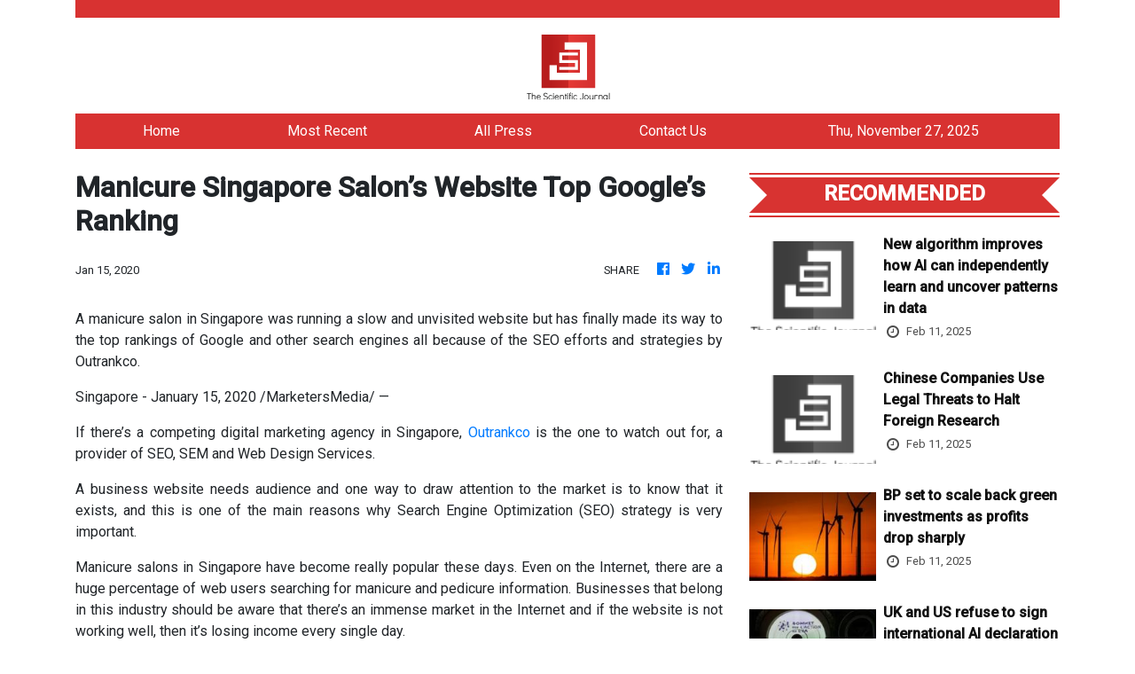

--- FILE ---
content_type: text/html; charset=utf-8
request_url: https://us-central1-vertical-news-network.cloudfunctions.net/get/fetch-include-rss
body_size: 26827
content:
[
  {
    "id": 75108017,
    "title": "New algorithm improves how AI can independently learn and uncover patterns in data",
    "summary": "Researchers have developed a new AI algorithm, called Torque Clustering, that is much closer to natural intelligence than current methods. It significantly improves how AI systems learn and uncover patterns in data independently, without human guidance.",
    "slug": "new-algorithm-improves-how-ai-can-independently-learn-and-uncover-patterns-in-data",
    "link": "https://techxplore.com/news/2025-02-algorithm-ai-independently-uncover-patterns.html",
    "date_published": "2025-02-11T16:03:06.000Z",
    "images": "https://scx1.b-cdn.net/csz/news/tmb/2019/8-ai.jpg",
    "categories": "3492,4637,1005,1432,1436,2688,3484,3493,3552,3563,3566,4645,4654,4671,4728,4743,4751,4752,4758,4771,4772,4779,4780,4794,4795,4796,4797",
    "img_id": "0",
    "caption": "",
    "country": "Worldwide",
    "source_type": "rss",
    "source": "Techxplore"
  },
  {
    "id": 75104485,
    "title": "Mast Reforestation hatched a plan to restore wildfire-ravaged forests. Investors took notice.",
    "summary": "Mast enables reforestation without landowners needing to wait decades to harvest timber or claim carbon credits.\n© 2024 TechCrunch. All rights reserved. For personal use only.",
    "slug": "mast-reforestation-hatched-a-plan-to-restore-wildfireravaged-forests-investors-took-notice",
    "link": "https://techcrunch.com/2025/02/11/mast-reforestation-hatched-a-plan-to-restore-wildfire-ravaged-forests-investors-took-notice/",
    "date_published": "2025-02-11T16:00:03.000Z",
    "images": "",
    "categories": "3492,4637,1005,1432,1436,2688,3484,3493,3552,3563,3566,4645,4654,4671,4728,4743,4751,4752,4758,4771,4772,4779,4780,4794,4795,4796,4797",
    "img_id": "0",
    "caption": "",
    "country": "Worldwide",
    "source_type": "rss",
    "source": "TechCrunch"
  },
  {
    "id": 75104486,
    "title": "BuzzFeed is taking on Instagram, TikTok, X with a new social platform designed to spread ‘joy’ ",
    "summary": "BuzzFeed, the media site known for its celebrity news and quizzes, announced on Tuesday that it’s developing its own social media platform, in a move to counter the current negativity on the internet. Semafor first reported BuzzFeed’s plan for the platform this past week. Details on the new platform are not yet public. However, the […]\n© 2024 TechCrunch. All rights reserved. For personal use only.",
    "slug": "buzzfeed-is-taking-on-instagram-tiktok-x-with-a-new-social-platform-designed-to-spread-joy",
    "link": "https://techcrunch.com/2025/02/11/buzzfeed-is-taking-on-instagram-tiktok-x-with-a-new-social-platform-designed-to-spread-joy/",
    "date_published": "2025-02-11T16:00:00.000Z",
    "images": "",
    "categories": "3492,4637,1005,1432,1436,2688,3484,3493,3552,3563,3566,4645,4654,4671,4728,4743,4751,4752,4758,4771,4772,4779,4780,4794,4795,4796,4797",
    "img_id": "0",
    "caption": "",
    "country": "Worldwide",
    "source_type": "rss",
    "source": "TechCrunch"
  },
  {
    "id": 75104479,
    "title": "Chinese Companies Use Legal Threats to Halt Foreign Research",
    "summary": "Think tanks and universities have helped expose problematic Chinese business practices. Now, those businesses are accusing them of defamation.",
    "slug": "chinese-companies-use-legal-threats-to-halt-foreign-research",
    "link": "https://www.nytimes.com/2025/02/11/technology/chinese-company-legal-threats-researchers.html",
    "date_published": "2025-02-11T15:53:41.000Z",
    "images": "https://static01.nyt.com/images/2024/12/09/multimedia/china-censor-gckt/china-censor-gckt-mediumSquareAt3X.jpg",
    "categories": "3492,4637,1005,1432,1436,2688,3484,3493,3552,3563,3566,4645,4654,4671,4728,4743,4751,4752,4758,4771,4772,4779,4780,4794,4795,4796,4797",
    "img_id": "0",
    "caption": "",
    "country": "Worldwide",
    "source_type": "rss",
    "source": "New York Times"
  },
  {
    "id": 75085678,
    "title": "BP set to scale back green investments as profits drop sharply",
    "summary": "The oil giant is widely expected to say it will scale back on renewables later this month.",
    "slug": "bp-set-to-scale-back-green-investments-as-profits-drop-sharply",
    "link": "https://www.bbc.com/news/articles/c30d4ernzqjo",
    "date_published": "2025-02-11T15:47:58.000Z",
    "images": "https://ichef.bbci.co.uk/ace/standard/240/cpsprodpb/42a3/live/b99bdc60-e84d-11ef-bc42-afae5a7e4627.jpg",
    "categories": "3492,4637,1005,1432,1436,2688,3484,3493,3552,3563,3566,4645,4654,4671,4728,4743,4751,4752,4758,4771,4772,4779,4780,4794,4795,4796,4797",
    "img_id": "0",
    "caption": "",
    "country": "Worldwide",
    "source_type": "rss",
    "source": "BBC "
  },
  {
    "id": 75104478,
    "title": "UK and US refuse to sign international AI declaration",
    "summary": "It follows a warning from US Vice President JD Vance that excessive regulation could \"kill a transformative industry.\"",
    "slug": "uk-and-us-refuse-to-sign-international-ai-declaration",
    "link": "https://www.bbc.com/news/articles/c8edn0n58gwo",
    "date_published": "2025-02-11T15:45:42.000Z",
    "images": "https://ichef.bbci.co.uk/ace/standard/240/cpsprodpb/d286/live/a8cb72c0-e883-11ef-acf4-d3a321e6d53f.jpg",
    "categories": "3492,4637,1005,1432,1436,2688,3484,3493,3552,3563,3566,4645,4654,4671,4728,4743,4751,4752,4758,4771,4772,4779,4780,4794,4795,4796,4797",
    "img_id": "0",
    "caption": "",
    "country": "Worldwide",
    "source_type": "rss",
    "source": "BBC "
  },
  {
    "id": 74813428,
    "title": "Early Crypto Traders Had Speedy Profit on Trump Coin as Others Suffered Losses",
    "summary": "Some traders made tens of millions off a new cryptocurrency launched by President Trump and his sons. Many others lost out.",
    "slug": "early-crypto-traders-had-speedy-profit-on-trump-coin-as-others-suffered-losses",
    "link": "https://www.nytimes.com/2025/02/09/us/politics/trump-crypto-memecoin.html",
    "date_published": "2025-02-11T15:45:28.000Z",
    "images": "https://static01.nyt.com/images/2025/02/03/multimedia/03dc-trump-crypto-clth/03dc-trump-crypto-clth-mediumSquareAt3X.jpg",
    "categories": "3492,4637,1005,1432,1436,2688,3484,3493,3552,3563,3566,4645,4654,4671,4728,4743,4751,4752,4758,4771,4772,4779,4780,4794,4795,4796,4797",
    "img_id": "0",
    "caption": "",
    "country": "Worldwide",
    "source_type": "rss",
    "source": "New York Times"
  },
  {
    "id": 75107333,
    "title": "Alibaba pairs with Apple to develop AI features for China iPhones: sources",
    "summary": "The US tech giant wants Alibaba’s Qwen AI model to make up for loss of Apple Intelligence on its iPhones in China.",
    "slug": "alibaba-pairs-with-apple-to-develop-ai-features-for-china-iphones-sources",
    "link": "https://www.scmp.com/tech/big-tech/article/3298282/alibaba-pairs-apple-develop-ai-features-china-iphones-sources?utm_source=rss_feed",
    "date_published": "2025-02-11T15:33:35.000Z",
    "images": "https://cdn.i-scmp.com/sites/default/files/styles/1280x720/public/d8/images/canvas/2025/02/11/21f18992-9a5d-4462-a617-c85f24296ca5_f13a67f3.jpg?itok=FNw1W4bk",
    "categories": "3492,4637,1005,1432,1436,2688,3484,3493,3552,3563,3566,4645,4654,4671,4728,4743,4751,4752,4758,4771,4772,4779,4780,4794,4795,4796,4797",
    "img_id": "0",
    "caption": "",
    "country": "Worldwide",
    "source_type": "rss",
    "source": "South China Morning Post"
  },
  {
    "id": 75104487,
    "title": "BYD to offer Tesla-like driver assist, even on its cheapest models ",
    "summary": "Chinese electric vehicle maker BYD unveiled “God’s Eye,” an advanced driver assistance system that will be install on its entire model lineup, including its $9,600 Seagull hatchback.  BYD founder Wang Chuanfu said at a live streamed event Monday that “we’re entering an era where autonomous driving is for everyone,” according to The Financial Times.  God’s […]\n© 2024 TechCrunch. All rights reserved. For personal use only.",
    "slug": "byd-to-offer-teslalike-driver-assist-even-on-its-cheapest-models",
    "link": "https://techcrunch.com/2025/02/11/byd-to-offer-tesla-like-driver-assist-even-on-its-cheapest-models/",
    "date_published": "2025-02-11T15:29:05.000Z",
    "images": "",
    "categories": "3492,4637,1005,1432,1436,2688,3484,3493,3552,3563,3566,4645,4654,4671,4728,4743,4751,4752,4758,4771,4772,4779,4780,4794,4795,4796,4797",
    "img_id": "0",
    "caption": "",
    "country": "Worldwide",
    "source_type": "rss",
    "source": "TechCrunch"
  },
  {
    "id": 75104507,
    "title": "World's shark attack hotspots REVEALED: Map shows the areas with the most encounters in 2024 - including four that proved fatal",
    "summary": "A new map reveals the world's shark bite hotspots, where the most people have been injured in unprovoked attacks.",
    "slug": "worlds-shark-attack-hotspots-revealed-map-shows-the-areas-with-the-most-encounters-in-2024-including-four-that-proved-fatal",
    "link": "https://www.dailymail.co.uk/sciencetech/article-14381671/Worlds-shark-attack-hotspots-REVEALED.html?ns_mchannel=rss&ns_campaign=1490&ito=1490",
    "date_published": "2025-02-11T15:23:42.000Z",
    "images": "https://i.dailymail.co.uk/1s/2025/02/11/13/95090731-0-image-m-24_1739279947861.jpg",
    "categories": "3492,4637,1005,1432,1436,2688,3484,3493,3552,3563,3566,4645,4654,4671,4728,4743,4751,4752,4758,4771,4772,4779,4780,4794,4795,4796,4797",
    "img_id": "0",
    "caption": "",
    "country": "Worldwide",
    "source_type": "rss",
    "source": "Daily Mail"
  },
  {
    "id": 75085682,
    "title": "Data of four dead British teens may have been removed, says TikTok",
    "summary": "The parents of four British teenagers are suing the social media firm over the deaths of their children.",
    "slug": "data-of-four-dead-british-teens-may-have-been-removed-says-tiktok",
    "link": "https://www.bbc.com/news/articles/c5yv4j8rzzzo",
    "date_published": "2025-02-11T15:08:30.000Z",
    "images": "https://ichef.bbci.co.uk/ace/standard/240/cpsprodpb/79c9/live/fdff0390-e7e5-11ef-9aea-61448b625c17.jpg",
    "categories": "3492,4637,1005,1432,1436,2688,3484,3493,3552,3563,3566,4645,4654,4671,4728,4743,4751,4752,4758,4771,4772,4779,4780,4794,4795,4796,4797",
    "img_id": "0",
    "caption": "",
    "country": "Worldwide",
    "source_type": "rss",
    "source": "BBC "
  },
  {
    "id": 73988120,
    "title": "Mystery as giant-brained great white sharks wash up on Atlantic beaches",
    "summary": "The marine mystery is causing alarm among the scientific community in Canada and the United States who are yet to discover what is causing the inflammation.",
    "slug": "mystery-as-giantbrained-great-white-sharks-wash-up-on-atlantic-beaches",
    "link": "https://www.dailymail.co.uk/sciencetech/article-14354357/Mystery-great-white-sharks-wash-Atlantic.html?ns_mchannel=rss&ns_campaign=1490&ito=1490",
    "date_published": "2025-02-11T15:04:58.000Z",
    "images": "https://i.dailymail.co.uk/1s/2025/02/03/11/94799929-0-image-a-22_1738583060749.jpg",
    "categories": "3492,4637,1005,1432,1436,2688,3484,3493,3552,3563,3566,4645,4654,4671,4728,4743,4751,4752,4758,4771,4772,4779,4780,4794,4795,4796,4797",
    "img_id": "0",
    "caption": "",
    "country": "Worldwide",
    "source_type": "rss",
    "source": "Daily Mail"
  },
  {
    "id": 75104488,
    "title": "Pinkfish helps enterprises build AI agents through natural language processing",
    "summary": "As the chief product officer for AI customer service startup TalkDesk, Charanya “CK” Kannan said that enterprises often say they want to automate different workflows but that it’s really hard to implement AI. Enterprises are dealing with clunky, legacy software, that often doesn’t have APIs, creating a daunting task their IT departments weren’t prioritizing. “Every […]\n© 2024 TechCrunch. All rights reserved. For personal use only.",
    "slug": "pinkfish-helps-enterprises-build-ai-agents-through-natural-language-processing",
    "link": "https://techcrunch.com/2025/02/11/pinkfish-helps-enterprises-build-ai-agents-through-natural-language-processing/",
    "date_published": "2025-02-11T15:03:16.000Z",
    "images": "",
    "categories": "3492,4637,1005,1432,1436,2688,3484,3493,3552,3563,3566,4645,4654,4671,4728,4743,4751,4752,4758,4771,4772,4779,4780,4794,4795,4796,4797",
    "img_id": "0",
    "caption": "",
    "country": "Worldwide",
    "source_type": "rss",
    "source": "TechCrunch"
  },
  {
    "id": 75108304,
    "title": "Sam Altman vs Elon Musk: Why are two tech titans at loggerheads over OpenAI?",
    "summary": "Sam Altman rejected Elon Musk's $97 billion bid to acquire OpenAI, stating the company is not for sale. The rivalry dates back to their 2015 co-founding, with Musk criticising OpenAI's profit model. Altman emphasises OpenAI's mission and commitment to a for-profit structure for AI advancement.",
    "slug": "sam-altman-vs-elon-musk-why-are-two-tech-titans-at-loggerheads-over-openai",
    "link": "https://www.livemint.com/technology/tech-news/sam-altman-vs-elon-musk-why-are-two-tech-titans-at-loggerheads-over-openai-11739276613249.html",
    "date_published": "2025-02-11T15:02:40.000Z",
    "images": "https://www.livemint.com/lm-img/img/2025/02/11/1600x900/COMBO-US-TECHNOLOGY-OPENAI-ALTMAN-MUSK-0_1739238319877_1739276751476.jpg",
    "categories": "3492,4637,1005,1432,1436,2688,3484,3493,3552,3563,3566,4645,4654,4671,4728,4743,4751,4752,4758,4771,4772,4779,4780,4794,4795,4796,4797",
    "img_id": "0",
    "caption": "",
    "country": "Worldwide",
    "source_type": "rss",
    "source": "Mint"
  },
  {
    "id": 75104508,
    "title": "Beats Powerbeats Pro 2 are the ULTIMATE fitness earphones: They're expensive 'but the best I've tried in terms of sound quality and comfort'",
    "summary": "The Apple-owned tech giant has unveiled the Powerbeats Pro 2, which it describes as the 'ultimate fitness earphones'.",
    "slug": "beats-powerbeats-pro-2-are-the-ultimate-fitness-earphones-theyre-expensive-but-the-best-ive-tried-in-terms-of-sound-quality-and-comfort",
    "link": "https://www.dailymail.co.uk/sciencetech/article-14381091/apple-beats-ultimate-fitness-earphones-heart-rate.html?ns_mchannel=rss&ns_campaign=1490&ito=1490",
    "date_published": "2025-02-11T15:01:43.000Z",
    "images": "https://i.dailymail.co.uk/1s/2025/02/10/16/95060469-0-image-m-44_1739204665442.jpg",
    "categories": "3492,4637,1005,1432,1436,2688,3484,3493,3552,3563,3566,4645,4654,4671,4728,4743,4751,4752,4758,4771,4772,4779,4780,4794,4795,4796,4797",
    "img_id": "0",
    "caption": "",
    "country": "Worldwide",
    "source_type": "rss",
    "source": "Daily Mail"
  },
  {
    "id": 75106049,
    "title": "Powerbeats Pro 2 With Heart Rate Monitor, Up to 45 Hours Total Battery Life Launched in India",
    "summary": "Beats launched the Powerbeats Pro 2 in India on Tuesday. The earphones are equipped with active noise cancellation (ANC) including transparency modes as well as features like personalised spatial audio with dynamic head tracking, and voice Isolation support. They support Qi wireless charging and are claimed to offer up to 45 hours of battery life with the case.",
    "slug": "powerbeats-pro-2-with-heart-rate-monitor-up-to-45-hours-total-battery-life-launched-in-india",
    "link": "https://www.gadgets360.com/audio/news/beats-powerbeats-pro-2-price-india-launch-availability-specifications-features-apple-7686609#rss-gadgets-all",
    "date_published": "2025-02-11T15:00:01.000Z",
    "images": "",
    "categories": "3492,4637,1005,1432,1436,2688,3484,3493,3552,3563,3566,4645,4654,4671,4728,4743,4751,4752,4758,4771,4772,4779,4780,4794,4795,4796,4797",
    "img_id": "0",
    "caption": "",
    "country": "Worldwide",
    "source_type": "rss",
    "source": "Gadgets360"
  },
  {
    "id": 75104489,
    "title": "YouTube AI updates include auto dubbing expansion, age ID tech, and more",
    "summary": "In his annual letter, YouTube CEO Neal Mohan dubbed AI one of the company’s four “big bets” for 2025. The executive pointed to the company’s investments in AI tools for creators, including ones for video ideas, thumbnails, and language translation. The latter feature will roll out to all creators in YouTube’s Partner Program this month, […]\n© 2024 TechCrunch. All rights reserved. For personal use only.",
    "slug": "youtube-ai-updates-include-auto-dubbing-expansion-age-id-tech-and-more",
    "link": "https://techcrunch.com/2025/02/11/youtube-ai-updates-to-include-expansion-of-auto-dubbing-age-identifying-tech-and-more/",
    "date_published": "2025-02-11T14:57:22.000Z",
    "images": "",
    "categories": "3492,4637,1005,1432,1436,2688,3484,3493,3552,3563,3566,4645,4654,4671,4728,4743,4751,4752,4758,4771,4772,4779,4780,4794,4795,4796,4797",
    "img_id": "0",
    "caption": "",
    "country": "Worldwide",
    "source_type": "rss",
    "source": "TechCrunch"
  },
  {
    "id": 75110098,
    "title": "OpenAI chief: Musk purchase offer an effort to 'slow us down'",
    "summary": "OpenAI CEO and co-founder Sam Altman brushed aside Elon Musk's bid to take control of the ChatGPT maker, calling it an effort to \"slow us down.\" \"OpenAI is not for sale,\" Altman told Bloomberg's \"The Pulse\" on Tuesday. \"Elon tries all sorts of things for a long time. This is the late...this week's episode.\" When...",
    "slug": "openai-chief-musk-purchase-offer-an-effort-to-slow-us-down",
    "link": "https://thehill.com/policy/technology/5137985-elon-musk-openai-rivalry/",
    "date_published": "2025-02-11T14:54:50.000Z",
    "images": "https://thehill.com/wp-content/uploads/sites/2/2023/12/Industry-Altman_112023_AP_Eric-Risberg.jpg?w=900",
    "categories": "3492,4637,1005,1432,1436,2688,3484,3493,3552,3563,3566,4645,4654,4671,4728,4743,4751,4752,4758,4771,4772,4779,4780,4794,4795,4796,4797",
    "img_id": "0",
    "caption": "",
    "country": "United States",
    "source_type": "rss",
    "source": "The Hill"
  },
  {
    "id": 75110099,
    "title": "Vance rips 'excessive' AI regulation at Paris summit",
    "summary": "Vice President Vance slammed \"excessive regulation\" of artificial intelligence on Tuesday, making clear the Trump administration's stance on the emerging tech on an international stage. \"We believe that excessive regulation of the AI sector could kill a transformative industry just as it's taking off,\" Vance said Tuesday in Paris at the Artificial Intelligence Action Summit....",
    "slug": "vance-rips-excessive-ai-regulation-at-paris-summit",
    "link": "https://thehill.com/policy/technology/5137834-trump-administration-ai-regulation/",
    "date_published": "2025-02-11T14:46:01.000Z",
    "images": "https://thehill.com/wp-content/uploads/sites/2/2025/02/AP25042356746973-e1739284553942.jpg?w=900",
    "categories": "3492,4637,1005,1432,1436,2688,3484,3493,3552,3563,3566,4645,4654,4671,4728,4743,4751,4752,4758,4771,4772,4779,4780,4794,4795,4796,4797",
    "img_id": "0",
    "caption": "",
    "country": "United States",
    "source_type": "rss",
    "source": "The Hill"
  },
  {
    "id": 75104490,
    "title": "Google leads $230M convertible note for Boston quantum computing startup QuEra",
    "summary": "Quantum computing, long relegated to the realm of theoretical, feels like it is back on the agenda as a potentially viable alternative to the expensive race for more powerful compute.  On the heels of some notable advancements in quantum chips and error correction (two of the key areas that have kept quantum computers from becoming […]\n© 2024 TechCrunch. All rights reserved. For personal use only.",
    "slug": "google-leads-230m-convertible-note-for-boston-quantum-computing-startup-quera",
    "link": "https://techcrunch.com/2025/02/11/google-leads-230m-convertible-note-for-boston-quantum-computing-startup-quera/",
    "date_published": "2025-02-11T14:45:09.000Z",
    "images": "",
    "categories": "3492,4637,1005,1432,1436,2688,3484,3493,3552,3563,3566,4645,4654,4671,4728,4743,4751,4752,4758,4771,4772,4779,4780,4794,4795,4796,4797",
    "img_id": "0",
    "caption": "",
    "country": "Worldwide",
    "source_type": "rss",
    "source": "TechCrunch"
  },
  {
    "id": 75104491,
    "title": "CISA election security officials placed on leave: report",
    "summary": "The U.S. Cybersecurity and Infrastructure Security Agency (CISA) has reportedly placed several members of its election security team on administrative leave. The Associated Press, citing a person familiar with the situation, reports that 17 CISA employees have been placed on leave pending review.  The employees had worked with election officials to counter a range of […]\n© 2024 TechCrunch. All rights reserved. For personal use only.",
    "slug": "cisa-election-security-officials-placed-on-leave-report",
    "link": "https://techcrunch.com/2025/02/11/cisa-election-security-officials-placed-on-leave-report/",
    "date_published": "2025-02-11T14:35:23.000Z",
    "images": "",
    "categories": "3492,4637,1005,1432,1436,2688,3484,3493,3552,3563,3566,4645,4654,4671,4728,4743,4751,4752,4758,4771,4772,4779,4780,4794,4795,4796,4797",
    "img_id": "0",
    "caption": "",
    "country": "Worldwide",
    "source_type": "rss",
    "source": "TechCrunch"
  },
  {
    "id": 75104481,
    "title": "Vance, in First Foreign Speech, Tells Europe That U.S. Will Dominate A.I.",
    "summary": "Speaking in Paris at an artificial intelligence summit, the vice president gave an America First vision of the technology — with the U.S. dominating the chips, the software and the rules.",
    "slug": "vance-in-first-foreign-speech-tells-europe-that-us-will-dominate-ai",
    "link": "https://www.nytimes.com/2025/02/11/world/europe/vance-speech-paris-ai-summit.html",
    "date_published": "2025-02-11T14:33:49.000Z",
    "images": "https://static01.nyt.com/images/2025/02/11/multimedia/11Vance-AI-01-cqbm/11Vance-AI-01-cqbm-mediumSquareAt3X.jpg",
    "categories": "3492,4637,1005,1432,1436,2688,3484,3493,3552,3563,3566,4645,4654,4671,4728,4743,4751,4752,4758,4771,4772,4779,4780,4794,4795,4796,4797",
    "img_id": "0",
    "caption": "",
    "country": "Worldwide",
    "source_type": "rss",
    "source": "New York Times"
  },
  {
    "id": 75108018,
    "title": "Q&A: How women and girls are changing gaming",
    "summary": "Gaming is one of the biggest industries in the world. In fact, in 2024, the revenue from the worldwide gaming market was estimated at almost $US455 billion. For context, the gaming industry is now generating more revenue than the movie and music industries combined.",
    "slug": "qa-how-women-and-girls-are-changing-gaming",
    "link": "https://techxplore.com/news/2025-02-qa-women-girls-gaming.html",
    "date_published": "2025-02-11T14:32:23.000Z",
    "images": "https://scx1.b-cdn.net/csz/news/tmb/2025/girl-gamer.jpg",
    "categories": "3492,4637,1005,1432,1436,2688,3484,3493,3552,3563,3566,4645,4654,4671,4728,4743,4751,4752,4758,4771,4772,4779,4780,4794,4795,4796,4797",
    "img_id": "0",
    "caption": "",
    "country": "Worldwide",
    "source_type": "rss",
    "source": "Techxplore"
  },
  {
    "id": 75108019,
    "title": "US and China lead G20 in hydrogen fuel development",
    "summary": "The U.S. and China are leading the G20 in efforts to develop hydrogen fuels, according to new research from the University of Sheffield.",
    "slug": "us-and-china-lead-g20-in-hydrogen-fuel-development",
    "link": "https://techxplore.com/news/2025-02-china-g20-hydrogen-fuel.html",
    "date_published": "2025-02-11T14:31:28.000Z",
    "images": "https://scx1.b-cdn.net/csz/news/tmb/2025/us-and-china-lead-g20-1.jpg",
    "categories": "3492,4637,1005,1432,1436,2688,3484,3493,3552,3563,3566,4645,4654,4671,4728,4743,4751,4752,4758,4771,4772,4779,4780,4794,4795,4796,4797",
    "img_id": "0",
    "caption": "",
    "country": "Worldwide",
    "source_type": "rss",
    "source": "Techxplore"
  },
  {
    "id": 75106050,
    "title": "Elden Ring Nightreign's Procedurally Generated Map Will See 'Large-Scale Changes to Terrain'",
    "summary": "Elden Ring Nightreign was revealed at The Game Awards 2024 and is set to come out in 2025. The standalone multiplayer co-op action survival title will drop players into Limveld, where they’ll face challenges and bosses over a three day-and-night cycle. Now, developer FromSoftware has shared some details about the game’s procedurally generated world that’ll bring...",
    "slug": "elden-ring-nightreigns-procedurally-generated-map-will-see-largescale-changes-to-terrain",
    "link": "https://www.gadgets360.com/games/news/elden-ring-nightreign-map-feature-procedurally-generated-swamps-fromsoftware-7687465#rss-gadgets-all",
    "date_published": "2025-02-11T14:30:56.000Z",
    "images": "",
    "categories": "3492,4637,1005,1432,1436,2688,3484,3493,3552,3563,3566,4645,4654,4671,4728,4743,4751,4752,4758,4771,4772,4779,4780,4794,4795,4796,4797",
    "img_id": "0",
    "caption": "",
    "country": "Worldwide",
    "source_type": "rss",
    "source": "Gadgets360"
  },
  {
    "id": 75106051,
    "title": "US SEC and Binance File Joint Motion in US Court Seeking 60-Day Pause on Legal Battle",
    "summary": "In a joint motion filed in the District Court of Columbia, Binance and the SEC requested a 60-day pause in their nearly two-year legal battle. They argued the stay would conserve resources as a newly formed US task force works on clearer crypto regulations.",
    "slug": "us-sec-and-binance-file-joint-motion-in-us-court-seeking-60day-pause-on-legal-battle",
    "link": "https://www.gadgets360.com/cryptocurrency/news/us-sec-binance-joint-motion-us-court-seek-60-day-pause-legal-battle-7687336#rss-gadgets-all",
    "date_published": "2025-02-11T14:14:43.000Z",
    "images": "",
    "categories": "3492,4637,1005,1432,1436,2688,3484,3493,3552,3563,3566,4645,4654,4671,4728,4743,4751,4752,4758,4771,4772,4779,4780,4794,4795,4796,4797",
    "img_id": "0",
    "caption": "",
    "country": "Worldwide",
    "source_type": "rss",
    "source": "Gadgets360"
  },
  {
    "id": 75104492,
    "title": "Anthropic CEO Dario Amodei calls the AI Action Summit a ‘missed opportunity’",
    "summary": "In a statement on Tuesday, Dario Amodei, the CEO of AI startup Anthropic, called the AI Action Summit in Paris this week a “missed opportunity,” and urged the AI industry — and government — to “move faster and with greater clarity.” “We were pleased to attend the AI Action Summit in Paris, and we appreciate […]\n© 2024 TechCrunch. All rights reserved. For personal use only.",
    "slug": "anthropic-ceo-dario-amodei-calls-the-ai-action-summit-a-missed-opportunity",
    "link": "https://techcrunch.com/2025/02/11/anthropic-ceo-dario-amodei-calls-the-ai-action-summit-a-missed-opportunity/",
    "date_published": "2025-02-11T14:10:41.000Z",
    "images": "",
    "categories": "3492,4637,1005,1432,1436,2688,3484,3493,3552,3563,3566,4645,4654,4671,4728,4743,4751,4752,4758,4771,4772,4779,4780,4794,4795,4796,4797",
    "img_id": "0",
    "caption": "",
    "country": "Worldwide",
    "source_type": "rss",
    "source": "TechCrunch"
  },
  {
    "id": 75104495,
    "title": "3D mood board and marketplace Mattoboard picks up $2M to launch AI visual search",
    "summary": "Mattoboard, the makers of web-based software designed to simplify the creative process for interior designers and architects, is getting into AI. On Tuesday, the startup announced its $2 million seed funding round, which will support the launch of a new feature called Design Stream, an AI-driven visual search and discovery tool.  The company’s software, a […]\n© 2024 TechCrunch. All rights reserved. For personal use only.",
    "slug": "3d-mood-board-and-marketplace-mattoboard-picks-up-2m-to-launch-ai-visual-search",
    "link": "https://techcrunch.com/2025/02/11/mattoboard-picks-up-2m-to-bring-ai-visual-search-to-its-3d-mood-board-for-designers/",
    "date_published": "2025-02-11T14:00:00.000Z",
    "images": "",
    "categories": "3492,4637,1005,1432,1436,2688,3484,3493,3552,3563,3566,4645,4654,4671,4728,4743,4751,4752,4758,4771,4772,4779,4780,4794,4795,4796,4797",
    "img_id": "0",
    "caption": "",
    "country": "Worldwide",
    "source_type": "rss",
    "source": "TechCrunch"
  },
  {
    "id": 75104494,
    "title": "Workday launches a platform for enterprises to manage all of their AI agents in one place",
    "summary": "HR giant Workday is launching a new way for enterprises to keep track of all of their AI agents in one place. It’s also launching a few more AI agents of its own, for good measure. Silicon Valley-based Workday announced on Tuesday the release of Workday Agent System of Record, which is meant to help […]\n© 2024 TechCrunch. All rights reserved. For personal use only.",
    "slug": "workday-launches-a-platform-for-enterprises-to-manage-all-of-their-ai-agents-in-one-place",
    "link": "https://techcrunch.com/2025/02/11/workday-launches-a-platform-for-enterprises-to-manage-all-of-their-ai-agents-in-one-place/",
    "date_published": "2025-02-11T14:00:00.000Z",
    "images": "",
    "categories": "3492,4637,1005,1432,1436,2688,3484,3493,3552,3563,3566,4645,4654,4671,4728,4743,4751,4752,4758,4771,4772,4779,4780,4794,4795,4796,4797",
    "img_id": "0",
    "caption": "",
    "country": "Worldwide",
    "source_type": "rss",
    "source": "TechCrunch"
  },
  {
    "id": 75104493,
    "title": "Voyantis aims to help companies figure out their customers’ worth",
    "summary": "How much is a customer worth to a company? That’s the eternal question. To arrive at an answer, customer and sales teams are often forced to use spreadsheets and other manual data analysis methods. The problem is, these methods tend to be slow and error-prone, leading to gaps in reporting processes. The challenge spurred two […]\n© 2024 TechCrunch. All rights reserved. For personal use only.",
    "slug": "voyantis-aims-to-help-companies-figure-out-their-customers-worth",
    "link": "https://techcrunch.com/2025/02/11/voyantis-aims-to-help-companies-figure-out-their-customers-worth/",
    "date_published": "2025-02-11T14:00:00.000Z",
    "images": "",
    "categories": "3492,4637,1005,1432,1436,2688,3484,3493,3552,3563,3566,4645,4654,4671,4728,4743,4751,4752,4758,4771,4772,4779,4780,4794,4795,4796,4797",
    "img_id": "0",
    "caption": "",
    "country": "Worldwide",
    "source_type": "rss",
    "source": "TechCrunch"
  },
  {
    "id": 75100223,
    "title": "Ephos CEO calls on EU to 'deregulate' AI sector after Paris summit",
    "summary": "On the last day of the AI Action Summit in Paris, and after the announcement of hundreds of millions of euros in artificial intelligence investment pledges in the European Union, FRANCE 24 speaks to Andrea Rocchetto, the CEO and founder of Ephos, an EU-based chip manufacturer. He reacts to the financial commitments made by the EU, calling for drastic deregulation of the sector, and discusses the AI industry's huge energy needs.",
    "slug": "ephos-ceo-calls-on-eu-to-deregulate-ai-sector-after-paris-summit",
    "link": "https://www.france24.com/en/tv-shows/business/20250211-ephos-ceo-calls-on-eu-to-deregulate-ai-sector-after-paris-summit",
    "date_published": "2025-02-11T13:50:37.000Z",
    "images": "https://s.france24.com/media/display/62facdf8-e875-11ef-ba5e-005056bfb2b6/w:1024/p:16x9/capture-77457244367ab4541cecfd9.04870612.jpg",
    "categories": "3492,4637,1005,1432,1436,2688,3484,3493,3552,3563,3566,4645,4654,4671,4728,4743,4751,4752,4758,4771,4772,4779,4780,4794,4795,4796,4797",
    "img_id": "0",
    "caption": "",
    "country": "Worldwide",
    "source_type": "rss",
    "source": "France24"
  },
  {
    "id": 75106052,
    "title": "RBI Governor Says Crypto Discussion Paper Will Clarify India’s Stance on Virtual Assets; Industry Reacts",
    "summary": "RBI Governor Sanjay Malhotra stated that the upcoming crypto discussion paper, being prepared under the Finance Ministry’s oversight, will provide clarity on the future of crypto assets in India. However, he did not specify a timeline for its release.",
    "slug": "rbi-governor-says-crypto-discussion-paper-will-clarify-indias-stance-on-virtual-assets-industry-reacts",
    "link": "https://www.gadgets360.com/cryptocurrency/news/rbi-governor-sanjay-malhotra-crypto-discussion-paper-india-stance-virtual-assets-industry-reacts-7687130#rss-gadgets-all",
    "date_published": "2025-02-11T13:47:33.000Z",
    "images": "",
    "categories": "3492,4637,1005,1432,1436,2688,3484,3493,3552,3563,3566,4645,4654,4671,4728,4743,4751,4752,4758,4771,4772,4779,4780,4794,4795,4796,4797",
    "img_id": "0",
    "caption": "",
    "country": "Worldwide",
    "source_type": "rss",
    "source": "Gadgets360"
  },
  {
    "id": 75099550,
    "title": "Chipmaker SMIC posts 45% profit slump in 2024 amid US-China trade tensions",
    "summary": "China’s top semiconductor manufacturer saw its annual profit last year hit US$492.7 million, down from US$902.5 million in 2023.",
    "slug": "chipmaker-smic-posts-45-profit-slump-in-2024-amid-uschina-trade-tensions",
    "link": "https://www.scmp.com/tech/big-tech/article/3298276/chipmaker-smic-posts-45-profit-slump-2024-amid-us-china-trade-tensions?utm_source=rss_feed",
    "date_published": "2025-02-11T13:42:58.000Z",
    "images": "https://cdn.i-scmp.com/sites/default/files/styles/1280x720/public/d8/images/canvas/2025/02/11/4bc198d4-d72d-4987-b1cc-eb33fdbd5f86_1ee76693.jpg?itok=R65EO0qL",
    "categories": "3492,4637,1005,1432,1436,2688,3484,3493,3552,3563,3566,4645,4654,4671,4728,4743,4751,4752,4758,4771,4772,4779,4780,4794,4795,4796,4797",
    "img_id": "0",
    "caption": "",
    "country": "Worldwide",
    "source_type": "rss",
    "source": "South China Morning Post"
  },
  {
    "id": 75104496,
    "title": "Comulate raises $20M to help insurers work more smoothly",
    "summary": "Unimaginable disasters like the fires in Los Angeles cause hundreds of billions of dollars in destruction, and put a huge focus on the role the insurance industry plays in the process of rebuilding. Those events also lead to major financial losses at the insurance companies themselves, and longer term, all of this will put a […]\n© 2024 TechCrunch. All rights reserved. For personal use only.",
    "slug": "comulate-raises-20m-to-help-insurers-work-more-smoothly",
    "link": "https://techcrunch.com/2025/02/11/insurance-cos-stand-to-lose-billions-from-disasters-like-the-la-fires-comulate-raises-20m-to-build-tech-to-help-them-work-more-smoothly/",
    "date_published": "2025-02-11T13:41:45.000Z",
    "images": "",
    "categories": "3492,4637,1005,1432,1436,2688,3484,3493,3552,3563,3566,4645,4654,4671,4728,4743,4751,4752,4758,4771,4772,4779,4780,4794,4795,4796,4797",
    "img_id": "0",
    "caption": "",
    "country": "Worldwide",
    "source_type": "rss",
    "source": "TechCrunch"
  },
  {
    "id": 75106053,
    "title": "Microsoft Hit by French Antitrust Probe Over Rivals’ Bing Access",
    "summary": "Officials from the French antitrust authority are probing Microsoft to see if it is unfairly dumping bad search results onto smaller engines that rely on Bing’s huge reservoir of search results, according to people familiar with the matter.",
    "slug": "microsoft-hit-by-french-antitrust-probe-over-rivals-bing-access",
    "link": "https://www.gadgets360.com/internet/news/microsoft-french-antitrust-probe-rival-bing-access-7687062#rss-gadgets-all",
    "date_published": "2025-02-11T13:39:04.000Z",
    "images": "",
    "categories": "3492,4637,1005,1432,1436,2688,3484,3493,3552,3563,3566,4645,4654,4671,4728,4743,4751,4752,4758,4771,4772,4779,4780,4794,4795,4796,4797",
    "img_id": "0",
    "caption": "",
    "country": "Worldwide",
    "source_type": "rss",
    "source": "Gadgets360"
  },
  {
    "id": 75106054,
    "title": "Poco M7 5G Design, Key Features Reportedly Spotted on Google Play Console",
    "summary": "Poco M7 5G, which previously appeared on benchmarking sites, is expected to arrive as a successor to the Poco M6 5G, that was unveiled in India in December 2023. The phone has now reportedly been spotted on the Google Play Console database. The design and key features of the purported handset have now surfaced online.",
    "slug": "poco-m7-5g-design-key-features-reportedly-spotted-on-google-play-console",
    "link": "https://www.gadgets360.com/mobiles/news/poco-m7-5g-google-play-console-listing-design-expected-features-report-7686611#rss-gadgets-all",
    "date_published": "2025-02-11T13:38:59.000Z",
    "images": "",
    "categories": "3492,4637,1005,1432,1436,2688,3484,3493,3552,3563,3566,4645,4654,4671,4728,4743,4751,4752,4758,4771,4772,4779,4780,4794,4795,4796,4797",
    "img_id": "0",
    "caption": "",
    "country": "Worldwide",
    "source_type": "rss",
    "source": "Gadgets360"
  },
  {
    "id": 75104497,
    "title": "Authorities arrest four suspected 8base ransomware operators in global takedown ",
    "summary": "The Russian nationals are accused of launching more than 1,000 ransomware attacks worldwide to steal $16 million\n© 2024 TechCrunch. All rights reserved. For personal use only.",
    "slug": "authorities-arrest-four-suspected-8base-ransomware-operators-in-global-takedown",
    "link": "https://techcrunch.com/2025/02/11/authorities-arrest-four-suspected-8base-ransomware-operators-in-global-takedown/",
    "date_published": "2025-02-11T13:37:49.000Z",
    "images": "",
    "categories": "3492,4637,1005,1432,1436,2688,3484,3493,3552,3563,3566,4645,4654,4671,4728,4743,4751,4752,4758,4771,4772,4779,4780,4794,4795,4796,4797",
    "img_id": "0",
    "caption": "",
    "country": "Worldwide",
    "source_type": "rss",
    "source": "TechCrunch"
  },
  {
    "id": 75106055,
    "title": "Anthropic’s Economic Index Reveals Software Engineering Is Most Impacted by AI",
    "summary": "Anthropic introduced the Anthropic Economic Index on Monday to understand how artificial intelligence (AI) is impacting the labour market and the economy. The initial report of the research reveals that software engineering fields are the most impacted by this new technology. The research found the arts, design, sports, entertainment, and media fields to be in the sec...",
    "slug": "anthropics-economic-index-reveals-software-engineering-is-most-impacted-by-ai",
    "link": "https://www.gadgets360.com/ai/news/anthropic-economic-index-software-engineering-most-impacted-by-ai-report-7686295#rss-gadgets-all",
    "date_published": "2025-02-11T13:34:05.000Z",
    "images": "",
    "categories": "3492,4637,1005,1432,1436,2688,3484,3493,3552,3563,3566,4645,4654,4671,4728,4743,4751,4752,4758,4771,4772,4779,4780,4794,4795,4796,4797",
    "img_id": "0",
    "caption": "",
    "country": "Worldwide",
    "source_type": "rss",
    "source": "Gadgets360"
  },
  {
    "id": 75104498,
    "title": "Archer Aviation doubles down on defense aircraft with $300M raise",
    "summary": "Escalating geopolitical tensions and a new administration with a hawkish defense agenda has led many startups to embrace dual-use strategies to secure revenue through military applications. It’s a trend that is already heating up in aerospace.   Take Archer Aviation, a California-based startup building eVTOLs (electric vertical takeoff and landing vehicles). Until very recently, Archer’s go-to-market […]\n© 2024 TechCrunch. All rights reserved. For personal use only.",
    "slug": "archer-aviation-doubles-down-on-defense-aircraft-with-300m-raise",
    "link": "https://techcrunch.com/2025/02/11/archer-aviation-doubles-down-on-defense-aircraft-with-fresh-300m/",
    "date_published": "2025-02-11T13:30:05.000Z",
    "images": "",
    "categories": "3492,4637,1005,1432,1436,2688,3484,3493,3552,3563,3566,4645,4654,4671,4728,4743,4751,4752,4758,4771,4772,4779,4780,4794,4795,4796,4797",
    "img_id": "0",
    "caption": "",
    "country": "Worldwide",
    "source_type": "rss",
    "source": "TechCrunch"
  },
  {
    "id": 75104499,
    "title": "Moderne raises $30M to solve technical debt across complex codebases",
    "summary": "When companies take shortcuts to build their software stack, prioritizing speed and quick-fixes over quality and long-term scalability, they can end up with what’s known as “technical debt.” Essentially, if a codebase is not constructed properly, as it grows, it will become more complex, cost more to maintain, and it’ll become ever harder to add […]\n© 2024 TechCrunch. All rights reserved. For personal use only.",
    "slug": "moderne-raises-30m-to-solve-technical-debt-across-complex-codebases",
    "link": "https://techcrunch.com/2025/02/11/moderne-raises-30m-to-solve-technical-debt-across-complex-codebases/",
    "date_published": "2025-02-11T13:30:00.000Z",
    "images": "",
    "categories": "3492,4637,1005,1432,1436,2688,3484,3493,3552,3563,3566,4645,4654,4671,4728,4743,4751,4752,4758,4771,4772,4779,4780,4794,4795,4796,4797",
    "img_id": "0",
    "caption": "",
    "country": "Worldwide",
    "source_type": "rss",
    "source": "TechCrunch"
  },
  {
    "id": 75104500,
    "title": "As US and UK refuse to sign the Paris AI Action Summit statement, other countries commit to developing ‘open, inclusive, ethical’ AI",
    "summary": "The Artificial Intelligence Action Summit in Paris was supposed to culminate with a joint declaration on artificial intelligence signed by dozens of world leaders. While the statement isn’t as ambitious as the Bletchley and Seoul declarations, both the U.S. and the U.K. have refused to sign it. It proves once again that it is difficult […]\n© 2024 TechCrunch. All rights reserved. For personal use only.",
    "slug": "as-us-and-uk-refuse-to-sign-the-paris-ai-action-summit-statement-other-countries-commit-to-developing-open-inclusive-ethical-ai",
    "link": "https://techcrunch.com/2025/02/11/as-us-and-uk-refuse-to-sign-ai-action-summit-statement-countries-fail-to-agree-on-the-basics/",
    "date_published": "2025-02-11T13:25:10.000Z",
    "images": "",
    "categories": "3492,4637,1005,1432,1436,2688,3484,3493,3552,3563,3566,4645,4654,4671,4728,4743,4751,4752,4758,4771,4772,4779,4780,4794,4795,4796,4797",
    "img_id": "0",
    "caption": "",
    "country": "Worldwide",
    "source_type": "rss",
    "source": "TechCrunch"
  },
  {
    "id": 75099551,
    "title": "Alibaba’s Qwen powers top 10 open-source models as China AI know-how goes beyond DeepSeek",
    "summary": "The top-ranked large language models on Hugging Face’s latest rankings showed they were all trained on Qwen’s open-source series.",
    "slug": "alibabas-qwen-powers-top-10-opensource-models-as-china-ai-knowhow-goes-beyond-deepseek",
    "link": "https://www.scmp.com/tech/big-tech/article/3298233/alibabas-qwen-powers-top-10-open-source-models-china-ai-know-how-goes-beyond-deepseek?utm_source=rss_feed",
    "date_published": "2025-02-11T13:00:38.000Z",
    "images": "https://cdn.i-scmp.com/sites/default/files/styles/1280x720/public/d8/images/canvas/2025/02/11/739b3aaf-6181-44d3-b1f8-bf52268186e8_bbfb4c7e.jpg?itok=NmLH8nwp",
    "categories": "3492,4637,1005,1432,1436,2688,3484,3493,3552,3563,3566,4645,4654,4671,4728,4743,4751,4752,4758,4771,4772,4779,4780,4794,4795,4796,4797",
    "img_id": "0",
    "caption": "",
    "country": "Worldwide",
    "source_type": "rss",
    "source": "South China Morning Post"
  },
  {
    "id": 75104501,
    "title": "Australian health tech startup Harrison.ai scores $112M Series C",
    "summary": "Medical imaging is crucial for the timely identification of serious diseases like cancer. However, manual interpretation of scans is a time-intensive process. Healthcare professionals increasingly use AI-powered tools for diagnostic purposes, as such technologies can be very effective in detecting and categorizing diseases. A Sydney, Australia-headquartered startup, Harrison.ai, has built AI-enabled medical diagnostic software and […]\n© 2024 TechCrunch. All rights reserved. For personal use only.",
    "slug": "australian-health-tech-startup-harrisonai-scores-112m-series-c",
    "link": "https://techcrunch.com/2025/02/11/australian-healthtech-startup-harrison-ai-scores-112m-series-c/",
    "date_published": "2025-02-11T13:00:00.000Z",
    "images": "",
    "categories": "3492,4637,1005,1432,1436,2688,3484,3493,3552,3563,3566,4645,4654,4671,4728,4743,4751,4752,4758,4771,4772,4779,4780,4794,4795,4796,4797",
    "img_id": "0",
    "caption": "",
    "country": "Worldwide",
    "source_type": "rss",
    "source": "TechCrunch"
  },
  {
    "id": 75104502,
    "title": "In Paris, JD Vance skewers EU AI rules, lauds US tech supremacy",
    "summary": "At the AI Action Summit in Paris this week, the U.S. declined to sign the statement summarizing the resolutions. But it did make an appearance: Vice President J.D. Vance gave a speech to the audience of dignitaries, tech leaders and regulators. Amid a conference heavy on equitable AI development — specifically, beyond the outsized influence […]\n© 2024 TechCrunch. All rights reserved. For personal use only.",
    "slug": "in-paris-jd-vance-skewers-eu-ai-rules-lauds-us-tech-supremacy",
    "link": "https://techcrunch.com/2025/02/11/in-paris-jd-vance-skewers-eu-ai-rules-lauds-us-tech-supremacy/",
    "date_published": "2025-02-11T12:37:25.000Z",
    "images": "",
    "categories": "3492,4637,1005,1432,1436,2688,3484,3493,3552,3563,3566,4645,4654,4671,4728,4743,4751,4752,4758,4771,4772,4779,4780,4794,4795,4796,4797",
    "img_id": "0",
    "caption": "",
    "country": "Worldwide",
    "source_type": "rss",
    "source": "TechCrunch"
  },
  {
    "id": 75108694,
    "title": "China launches new group of low-Earth orbit satellites",
    "summary": "China launches new group of low-Earth orbit satellites",
    "slug": "china-launches-new-group-of-lowearth-orbit-satellites",
    "link": "https://news.cgtn.com/news/2025-02-11/China-launches-new-group-of-low-Earth-orbit-satellites-1AUtnhQarQI/p.html?UTM_Source=cgtn&UTM_Medium=rss&UTM_Campaign=Tech&Sci",
    "date_published": "2025-02-11T12:32:17.000Z",
    "images": "https://news.cgtn.com/news/2025-02-11/China-launches-new-group-of-low-Earth-orbit-satellites-1AUtnhQarQI/img/c846198c799d409aa792d406d81649e9/c846198c799d409aa792d406d81649e9-1280.jpeg",
    "categories": "3492,4637,1005,1432,1436,2688,3484,3493,3552,3563,3566,4645,4654,4671,4728,4743,4751,4752,4758,4771,4772,4779,4780,4794,4795,4796,4797",
    "img_id": "0",
    "caption": "",
    "country": "Worldwide",
    "source_type": "rss",
    "source": "China Global Television Network (CGTN)"
  },
  {
    "id": 75106056,
    "title": "Newly Confirmed Super-Earth HD 20794 d May Support Life in Habitable Zone",
    "summary": "A super-Earth, HD 20794 d, has been confirmed within a habitable zone 20 light years from Earth. The planet, first detected in 2022, has a mass six times that of Earth and orbits a sun-like star. Although its elliptical orbit affects temperature stability, its potential to sustain liquid water makes it a key target for upcoming space missions. Scientists aim to analys...",
    "slug": "newly-confirmed-superearth-hd-20794-d-may-support-life-in-habitable-zone",
    "link": "https://www.gadgets360.com/science/news/newly-confirmed-super-earth-hd-20794-d-may-support-life-in-habitable-zone-7677050#rss-gadgets-all",
    "date_published": "2025-02-11T12:30:01.000Z",
    "images": "",
    "categories": "3492,4637,1005,1432,1436,2688,3484,3493,3552,3563,3566,4645,4654,4671,4728,4743,4751,4752,4758,4771,4772,4779,4780,4794,4795,4796,4797",
    "img_id": "0",
    "caption": "",
    "country": "Worldwide",
    "source_type": "rss",
    "source": "Gadgets360"
  },
  {
    "id": 75104503,
    "title": "Google backs Toonsutra to grow its webtoons platform in India",
    "summary": "It’s no news that India is a huge market for entertainment businesses, but what often doesn’t get mentioned is that its people love to see content in their own languages. According to a recent survey by non-profit Internet and Mobile Association of India, more than 870 million Indians sought out videos, music and other content […]\n© 2024 TechCrunch. All rights reserved. For personal use only.",
    "slug": "google-backs-toonsutra-to-grow-its-webtoons-platform-in-india",
    "link": "https://techcrunch.com/2025/02/11/google-back-toonsutra-to-grow-its-webtoons-platform-in-india/",
    "date_published": "2025-02-11T12:15:46.000Z",
    "images": "",
    "categories": "3492,4637,1005,1432,1436,2688,3484,3493,3552,3563,3566,4645,4654,4671,4728,4743,4751,4752,4758,4771,4772,4779,4780,4794,4795,4796,4797",
    "img_id": "0",
    "caption": "",
    "country": "Worldwide",
    "source_type": "rss",
    "source": "TechCrunch"
  },
  {
    "id": 75106057,
    "title": "Instagram Brings Teen Accounts With Additional Protections to Users in India",
    "summary": "Instagram's Teen Accounts feature is being rolled out in India to improve the safety of younger users. It restricts account functionalities for underage users and requires parental consent for certain settings. Parents of users aged 16 and above can enable supervision features, and offensive words and phrases will be filtered out of messages and comments.",
    "slug": "instagram-brings-teen-accounts-with-additional-protections-to-users-in-india",
    "link": "https://www.gadgets360.com/social-networking/news/instagram-teen-accounts-india-rollout-age-verification-7686248#rss-gadgets-all",
    "date_published": "2025-02-11T12:02:17.000Z",
    "images": "",
    "categories": "3492,4637,1005,1432,1436,2688,3484,3493,3552,3563,3566,4645,4654,4671,4728,4743,4751,4752,4758,4771,4772,4779,4780,4794,4795,4796,4797",
    "img_id": "0",
    "caption": "",
    "country": "Worldwide",
    "source_type": "rss",
    "source": "Gadgets360"
  },
  {
    "id": 75090501,
    "title": "iOS 18.3.1 brings critical fixes for iPhone: 4 key things you should know before updating",
    "summary": "iOS 18.3.1 is an important update that all owners of compatible devices must download. Here are the details.",
    "slug": "ios-1831-brings-critical-fixes-for-iphone-4-key-things-you-should-know-before-updating",
    "link": "https://www.livemint.com/technology/tech-news/ios-18-3-1-brings-critical-fixes-for-iphone-4-key-things-you-should-know-before-updating-11739274374592.html",
    "date_published": "2025-02-11T11:57:28.000Z",
    "images": "https://www.livemint.com/lm-img/img/2025/02/11/1600x900/ios_183_1739274588925_1739274592787.jpeg",
    "categories": "3492,4637,1005,1432,1436,2688,3484,3493,3552,3563,3566,4645,4654,4671,4728,4743,4751,4752,4758,4771,4772,4779,4780,4794,4795,4796,4797",
    "img_id": "0",
    "caption": "",
    "country": "Worldwide",
    "source_type": "rss",
    "source": "Mint"
  },
  {
    "id": 75092702,
    "title": "Progress Software Patches High-Severity LoadMaster Flaws Affecting Multiple Versions",
    "summary": "Progress Software has addressed multiple high-severity security flaws in its LoadMaster software that could be exploited by malicious actors to execute arbitrary system commands or download any file from the system.\nKemp LoadMaster is a high-performance application delivery controller (ADC) and load balancer that provides availability, scalability, performance, and security for business-critical",
    "slug": "progress-software-patches-highseverity-loadmaster-flaws-affecting-multiple-versions",
    "link": "https://thehackernews.com/2025/02/progress-software-patches-high-severity.html",
    "date_published": "2025-02-11T11:52:00.000Z",
    "images": "https://blogger.googleusercontent.com/img/b/R29vZ2xl/AVvXsEhRiqRUWiDr_ZyYqYtVWRaW5oBJ95A9Rq08TrGE3d2aMRYekltNZH6CHJQLoFqWSD8Q00iRLVX-R_irXRijtykOYRl85Je1hCa89qNXkNlpx7KtBoxj4HwOi6V2wrrzxWvaQal-NH4LirEmkow-3BbuOxWMBU_qLAYMW3yeQLMDpeTJ3Co3rQz4wjXqD2Sr/s1600/progress.png",
    "categories": "3492,4637,1005,1432,1436,2688,3484,3493,3552,3563,3566,4645,4654,4671,4728,4743,4751,4752,4758,4771,4772,4779,4780,4794,4795,4796,4797",
    "img_id": "0",
    "caption": "",
    "country": "Worldwide",
    "source_type": "rss",
    "source": "The Hacker News"
  },
  {
    "id": 75087240,
    "title": "Motorola Razr+ 2025 Design, Key Features Leaked; May Arrive as Razr 60 Ultra in Select Markets",
    "summary": "Motorola Razr+ 2025 may launch soon. The company has yet to officially confirm the clamshell foldable but details about it have surfaced online. A report has shared leaked design renders of the handset as well as some expected key features like battery and display sizes. The phone will likely launch as the Motorola Razr 60 Ultra in select markets.",
    "slug": "motorola-razr-2025-design-key-features-leaked-may-arrive-as-razr-60-ultra-in-select-markets",
    "link": "https://www.gadgets360.com/mobiles/news/motorola-razr-plus-2025-60-ultra-design-leak-features-expected-launch-report-7685662#rss-gadgets-all",
    "date_published": "2025-02-11T11:48:43.000Z",
    "images": "",
    "categories": "3492,4637,1005,1432,1436,2688,3484,3493,3552,3563,3566,4645,4654,4671,4728,4743,4751,4752,4758,4771,4772,4779,4780,4794,4795,4796,4797",
    "img_id": "0",
    "caption": "",
    "country": "Worldwide",
    "source_type": "rss",
    "source": "Gadgets360"
  },
  {
    "id": 75090502,
    "title": "Galaxy S25 vs OnePlus 13: Which Snapdragon 8 Elite-powered phone offers the best value?",
    "summary": "The Galaxy S25 and OnePlus 13 both feature the Snapdragon 8 Elite, but Samsung carries a pricing premium. Here's how they compare.",
    "slug": "galaxy-s25-vs-oneplus-13-which-snapdragon-8-elitepowered-phone-offers-the-best-value",
    "link": "https://www.livemint.com/technology/tech-news/galaxy-s25-vs-oneplus-13-which-snapdragon-8-elite-powered-phone-offers-the-best-value-11739273680629.html",
    "date_published": "2025-02-11T11:44:43.000Z",
    "images": "https://www.livemint.com/lm-img/img/2025/02/11/1600x900/s25_vs_oneplus_13_1739273899080_1739273908117.jpg",
    "categories": "3492,4637,1005,1432,1436,2688,3484,3493,3552,3563,3566,4645,4654,4671,4728,4743,4751,4752,4758,4771,4772,4779,4780,4794,4795,4796,4797",
    "img_id": "0",
    "caption": "",
    "country": "Worldwide",
    "source_type": "rss",
    "source": "Mint"
  },
  {
    "id": 75087241,
    "title": "OnePlus 13R Receives AI Live Translation and Camera Upgrades With Latest Update",
    "summary": "OnePlus 13R is getting a new artificial intelligence (AI) feature as well as several improvements with the new OxygenOS update. Announced on Saturday, the new software update adds the AI-powered live translation feature to the device with support for face-to-face translations and headphones compatibility. The new update has already been pushed to a small number of use...",
    "slug": "oneplus-13r-receives-ai-live-translation-and-camera-upgrades-with-latest-update",
    "link": "https://www.gadgets360.com/ai/news/oneplus-13r-ai-live-translation-feature-camera-upgrades-oxygenos-update-7685483#rss-gadgets-all",
    "date_published": "2025-02-11T11:44:02.000Z",
    "images": "",
    "categories": "3492,4637,1005,1432,1436,2688,3484,3493,3552,3563,3566,4645,4654,4671,4728,4743,4751,4752,4758,4771,4772,4779,4780,4794,4795,4796,4797",
    "img_id": "0",
    "caption": "",
    "country": "Worldwide",
    "source_type": "rss",
    "source": "Gadgets360"
  },
  {
    "id": 75085695,
    "title": "Terrifying images reveal what can happen to your body if you don't get 7 hours of sleep a night - including brittle nails, a bloated belly, and blotchy skin",
    "summary": "Sleep tech firm, Simba , has used artificial intelligence ( AI ) to reveal the physical effects of sleep depivation.",
    "slug": "terrifying-images-reveal-what-can-happen-to-your-body-if-you-dont-get-7-hours-of-sleep-a-night-including-brittle-nails-a-bloated-belly-and-blotchy-skin",
    "link": "https://www.dailymail.co.uk/sciencetech/article-14384407/Terrifying-images-reveal-happen-body-dont-7-hours-sleep-night-including-brittle-nails-bloated-belly-blotchy-skin.html?ns_mchannel=rss&ns_campaign=1490&ito=1490",
    "date_published": "2025-02-11T11:39:38.000Z",
    "images": "https://i.dailymail.co.uk/1s/2025/02/11/11/95086893-0-image-m-41_1739273411328.jpg",
    "categories": "3492,4637,1005,1432,1436,2688,3484,3493,3552,3563,3566,4645,4654,4671,4728,4743,4751,4752,4758,4771,4772,4779,4780,4794,4795,4796,4797",
    "img_id": "0",
    "caption": "",
    "country": "Worldwide",
    "source_type": "rss",
    "source": "Daily Mail"
  },
  {
    "id": 75090503,
    "title": "I swapped my TV for BLACK+DECKER's A Series 65-inch model – here’s how it stacks up",
    "summary": "The BLACK+DECKER A1 65-inch 4K TV delivers impressive brightness, vibrant colours, and smooth performance with Google TV (Android 14). It also packs Dolby Vision, VRR, and HDMI 2.1 for gaming, but it needs some tweaks in picture settings.",
    "slug": "i-swapped-my-tv-for-blackdeckers-a-series-65inch-model-heres-how-it-stacks-up",
    "link": "https://www.livemint.com/technology/tech-reviews/i-swapped-my-tv-for-black-deckers-a-series-65-inch-model-here-s-how-it-stacks-up-11739258301714.html",
    "date_published": "2025-02-11T11:35:17.000Z",
    "images": "https://www.livemint.com/lm-img/img/2025/02/11/1600x900/Black_and_Decker_A_series_65_inch_smart_TV_1739259247314_1739259253545.jpg",
    "categories": "3492,4637,1005,1432,1436,2688,3484,3493,3552,3563,3566,4645,4654,4671,4728,4743,4751,4752,4758,4771,4772,4779,4780,4794,4795,4796,4797",
    "img_id": "0",
    "caption": "",
    "country": "Worldwide",
    "source_type": "rss",
    "source": "Mint"
  },
  {
    "id": 75087242,
    "title": "ISRO Dismisses Glitch Reports in SpaDeX Docking, Confirms Mission Progress",
    "summary": "ISRO has confirmed that its maiden space docking mission, SpaDeX, was successfully completed without technical issues. While docking precision was achieved, orbit-raising efforts faced setbacks due to an oxidiser valve issue. The agency is working on solutions and plans to conduct further experiments. The mission, launched on December 30, 2024, demonstrated India’s ...",
    "slug": "isro-dismisses-glitch-reports-in-spadex-docking-confirms-mission-progress",
    "link": "https://www.gadgets360.com/science/news/isro-clarifies-spadex-docking-success-no-glitches-reported-future-experiments-planned-7676875#rss-gadgets-all",
    "date_published": "2025-02-11T11:30:01.000Z",
    "images": "",
    "categories": "3492,4637,1005,1432,1436,2688,3484,3493,3552,3563,3566,4645,4654,4671,4728,4743,4751,4752,4758,4771,4772,4779,4780,4794,4795,4796,4797",
    "img_id": "0",
    "caption": "",
    "country": "Worldwide",
    "source_type": "rss",
    "source": "Gadgets360"
  },
  {
    "id": 75090504,
    "title": "Perplexity AI CEO’s offer rejected for FTX, now engineer regrets it: ‘Worst financial decision!’",
    "summary": "A software engineer regrets declining a founding engineer position at Perplexity AI from CEO Aravind Srinivas, opting instead for Alameda Research/FTX. He later realized he missed another AI job opportunity, prompting mixed reactions on social media about his career choices.",
    "slug": "perplexity-ai-ceos-offer-rejected-for-ftx-now-engineer-regrets-it-worst-financial-decision",
    "link": "https://www.livemint.com/technology/tech-news/perplexity-ai-ceo-s-offer-rejected-for-ftx-now-engineer-regrets-it-worst-financial-decision-11739269639659.html",
    "date_published": "2025-02-11T11:27:36.000Z",
    "images": "https://www.livemint.com/lm-img/img/2025/02/11/1600x900/GbQiHwLa4AARmJz_1730443229988_1739272696591.jpg",
    "categories": "3492,4637,1005,1432,1436,2688,3484,3493,3552,3563,3566,4645,4654,4671,4728,4743,4751,4752,4758,4771,4772,4779,4780,4794,4795,4796,4797",
    "img_id": "0",
    "caption": "",
    "country": "Worldwide",
    "source_type": "rss",
    "source": "Mint"
  },
  {
    "id": 75092703,
    "title": "Gcore DDoS Radar Reveals 56% YoY Increase in DDoS Attacks",
    "summary": "Gcore’s latest DDoS Radar report analyzes attack data from Q3–Q4 2024, revealing a 56% YoY rise in the total number of DDoS attacks with the largest attack peaking at a record 2 Tbps. The financial services sector saw the most dramatic increase, with a 117% rise in attacks, while gaming remained the most-targeted industry. This period’s findings emphasize the need for robust, adaptive DDoS",
    "slug": "gcore-ddos-radar-reveals-56-yoy-increase-in-ddos-attacks",
    "link": "https://thehackernews.com/2025/02/gcore-ddos-radar-reveals-56-yoy.html",
    "date_published": "2025-02-11T11:25:00.000Z",
    "images": "https://blogger.googleusercontent.com/img/b/R29vZ2xl/AVvXsEjYOqlPdeMYrH4yaBFXS5P7CCtnOdp9evrjqmBHZ4EXakvziAdYb_r8i_Rp1fVf_eAjg7uCNFtbw71EocCDk-2fcrCdjx8jxq3SfUDWbq18MMAe_CdP8y3PGaiCwffWEY_WFkUALQEpjbypq2MD_WCiEeHtoowfWQBuBYH3zoufQHtkLqQap-af_T3Sgpo/s1600/ddos.jpg",
    "categories": "3492,4637,1005,1432,1436,2688,3484,3493,3552,3563,3566,4645,4654,4671,4728,4743,4751,4752,4758,4771,4772,4779,4780,4794,4795,4796,4797",
    "img_id": "0",
    "caption": "",
    "country": "Worldwide",
    "source_type": "rss",
    "source": "The Hacker News"
  },
  {
    "id": 75090505,
    "title": "Gmail is under attack: Do not make the mistake of switching to new email app",
    "summary": "Gmail is currently battling hacking threats, here’s how you can stay safe without switching to a new email app.",
    "slug": "gmail-is-under-attack-do-not-make-the-mistake-of-switching-to-new-email-app",
    "link": "https://www.livemint.com/technology/gmail-is-under-attack-do-not-make-the-mistake-of-switching-to-new-email-app-11739272850072.html",
    "date_published": "2025-02-11T11:24:21.000Z",
    "images": "https://www.livemint.com/lm-img/img/2025/02/11/1600x900/2-0-1039977365-Gmail-Logo-0_1680280866726_1739272881570.jpg",
    "categories": "3492,4637,1005,1432,1436,2688,3484,3493,3552,3563,3566,4645,4654,4671,4728,4743,4751,4752,4758,4771,4772,4779,4780,4794,4795,4796,4797",
    "img_id": "0",
    "caption": "",
    "country": "Worldwide",
    "source_type": "rss",
    "source": "Mint"
  },
  {
    "id": 75054887,
    "title": "Apple Patches Actively Exploited iOS Zero-Day CVE-2025-24200 in Emergency Update",
    "summary": "Apple on Monday released out-of-band security updates to address a security flaw in iOS and iPadOS that it said has been exploited in the wild.\nAssigned the CVE identifier CVE-2025-24200, the vulnerability has been described as an authorization issue that could make it possible for a malicious actor to disable USB Restricted Mode on a locked device as part of a cyber physical attack.\nThis",
    "slug": "apple-patches-actively-exploited-ios-zeroday-cve202524200-in-emergency-update",
    "link": "https://thehackernews.com/2025/02/apple-patches-actively-exploited-ios.html",
    "date_published": "2025-02-11T11:16:00.000Z",
    "images": "https://blogger.googleusercontent.com/img/b/R29vZ2xl/AVvXsEh9_U0m5p1_iHJL5cDd5bwW6ToTFLohS0n8_uXmlAZBwsHJWBvdqk4un_XCrW6kKUVcn82YivPFVVWgF3_IaS2KbG6kkT-LjeiW3xbi0Tt7Rb-4S_T9IVI4qcuaa1omGwgLCYO69GGFXL4b_IqsVCbzOpcuykYi8ORwmvyJbP9QnWJZW_9izM5IFpTxRgOE/s1600/iphone.png",
    "categories": "3492,4637,1005,1432,1436,2688,3484,3493,3552,3563,3566,4645,4654,4671,4728,4743,4751,4752,4758,4771,4772,4779,4780,4794,4795,4796,4797",
    "img_id": "0",
    "caption": "",
    "country": "Worldwide",
    "source_type": "rss",
    "source": "The Hacker News"
  },
  {
    "id": 75090506,
    "title": "Don’t let summer heat trouble you with these best split ACs in 2025 from top brands such as Daikin, LG and more",
    "summary": "Don't let summer turn into a sweaty struggle. The best split ACs of 2025 from top brands like Daikin, Carrier and others to keep you cool with powerful compressors, energy efficiency, and smart features. Enjoy fresh air and unbeatable comfort all season long.",
    "slug": "dont-let-summer-heat-trouble-you-with-these-best-split-acs-in-2025-from-top-brands-such-as-daikin-lg-and-more",
    "link": "https://www.livemint.com/technology/gadgets/let-not-summers-be-worrisome-with-these-best-split-acs-in-2025-from-top-brands-such-as-daikin-lg-and-more-11739265399864.html",
    "date_published": "2025-02-11T11:11:52.000Z",
    "images": "https://www.livemint.com/lm-img/img/2025/02/11/1600x900/best_split_ac_in_2025_1739269555043_1739269559578.webp",
    "categories": "3492,4637,1005,1432,1436,2688,3484,3493,3552,3563,3566,4645,4654,4671,4728,4743,4751,4752,4758,4771,4772,4779,4780,4794,4795,4796,4797",
    "img_id": "0",
    "caption": "",
    "country": "Worldwide",
    "source_type": "rss",
    "source": "Mint"
  },
  {
    "id": 75085696,
    "title": "Nightmarish 'black demon' fish is seen in broad daylight for the first time EVER - as baffled scientists spot one off the coast of Tenerife",
    "summary": "Black demon fish are usually only found on the seabed. But scientists exploring the waters off the coast of Tenerife were in for a surprise, after spotting a creature at the surface for the first time.",
    "slug": "nightmarish-black-demon-fish-is-seen-in-broad-daylight-for-the-first-time-ever-as-baffled-scientists-spot-one-off-the-coast-of-tenerife",
    "link": "https://www.dailymail.co.uk/sciencetech/article-14383957/nightmare-black-demon-fish-broad-daylight-tenerife.html?ns_mchannel=rss&ns_campaign=1490&ito=1490",
    "date_published": "2025-02-11T11:00:16.000Z",
    "images": "https://i.dailymail.co.uk/1s/2025/02/11/10/95085397-0-image-m-7_1739268818951.jpg",
    "categories": "3492,4637,1005,1432,1436,2688,3484,3493,3552,3563,3566,4645,4654,4671,4728,4743,4751,4752,4758,4771,4772,4779,4780,4794,4795,4796,4797",
    "img_id": "0",
    "caption": "",
    "country": "Worldwide",
    "source_type": "rss",
    "source": "Daily Mail"
  },
  {
    "id": 75085694,
    "title": "Earth's inner core isn't just slowing, it's also shape-shifting, study finds",
    "summary": "USC scientists have made a groundbreaking discovery about the nature of the Earth's enigmatic inner core, revealing for the first time that this 1,500-mile-wide ball of iron and nickel is changing.",
    "slug": "earths-inner-core-isnt-just-slowing-its-also-shapeshifting-study-finds",
    "link": "https://www.latimes.com/california/story/2025-02-11/earth-inner-core-slowing-and-shape-shifting-usc-study",
    "date_published": "2025-02-11T11:00:12.000Z",
    "images": "",
    "categories": "3492,4637,1005,1432,1436,2688,3484,3493,3552,3563,3566,4645,4654,4671,4728,4743,4751,4752,4758,4771,4772,4779,4780,4794,4795,4796,4797",
    "img_id": "0",
    "caption": "",
    "country": "Worldwide",
    "source_type": "rss",
    "source": "Los Angeles Times"
  },
  {
    "id": 75108692,
    "title": "Tesla Megafactory in Shanghai begins production of Megapack batteries",
    "summary": "Tesla Megafactory in Shanghai begins production of Megapack batteries",
    "slug": "tesla-megafactory-in-shanghai-begins-production-of-megapack-batteries",
    "link": "https://news.cgtn.com/news/2025-02-11/Tesla-Megafactory-in-Shanghai-begins-production-of-Megapack-batteries-1AU6LRnzPsQ/p.html?UTM_Source=cgtn&UTM_Medium=rss&UTM_Campaign=Tech&Sci",
    "date_published": "2025-02-11T10:52:05.000Z",
    "images": "https://news.cgtn.com/news/2025-02-11/Tesla-Megafactory-in-Shanghai-begins-production-of-Megapack-batteries-1AU6LRnzPsQ/img/09a96854ce46403db954fe6a35a9b6b6/09a96854ce46403db954fe6a35a9b6b6-750.png",
    "categories": "3492,4637,1005,1432,1436,2688,3484,3493,3552,3563,3566,4645,4654,4671,4728,4743,4751,4752,4758,4771,4772,4779,4780,4794,4795,4796,4797",
    "img_id": "0",
    "caption": "",
    "country": "Worldwide",
    "source_type": "rss",
    "source": "China Global Television Network (CGTN)"
  },
  {
    "id": 75090198,
    "title": "Google changes name of Gulf of Mexico to 'Gulf of America' for US users",
    "summary": "Google on Monday changed the name of the Gulf of Mexico to \"Gulf of America\" for those using its Maps platform inside the United States, complying with an executive order by President Donald Trump.",
    "slug": "google-changes-name-of-gulf-of-mexico-to-gulf-of-america-for-us-users",
    "link": "https://techxplore.com/news/2025-02-google-gulf-mexico-america-users.html",
    "date_published": "2025-02-11T10:50:04.000Z",
    "images": "https://scx1.b-cdn.net/csz/news/tmb/2025/google-says-people-usi.jpg",
    "categories": "3492,4637,1005,1432,1436,2688,3484,3493,3552,3563,3566,4645,4654,4671,4728,4743,4751,4752,4758,4771,4772,4779,4780,4794,4795,4796,4797",
    "img_id": "0",
    "caption": "",
    "country": "Worldwide",
    "source_type": "rss",
    "source": "Techxplore"
  },
  {
    "id": 75108697,
    "title": "Tesla launches first Megapack factory outside U.S. in Shanghai",
    "summary": "Tesla launches first Megapack factory outside U.S. in Shanghai",
    "slug": "tesla-launches-first-megapack-factory-outside-us-in-shanghai",
    "link": "https://news.cgtn.com/news/2025-02-11/Tesla-launches-first-Megapack-factory-outside-U-S-in-Shanghai--1AUiD0vgcYo/p.html?UTM_Source=cgtn&UTM_Medium=rss&UTM_Campaign=Tech&Sci",
    "date_published": "2025-02-11T10:42:38.000Z",
    "images": "https://news.cgtn.com/news/2025-02-11/Tesla-launches-first-Megapack-factory-outside-U-S-in-Shanghai--1AUiD0vgcYo/img/f1d3dab02149497baa63651055037144/f1d3dab02149497baa63651055037144-750.jpeg",
    "categories": "3492,4637,1005,1432,1436,2688,3484,3493,3552,3563,3566,4645,4654,4671,4728,4743,4751,4752,4758,4771,4772,4779,4780,4794,4795,4796,4797",
    "img_id": "0",
    "caption": "",
    "country": "Worldwide",
    "source_type": "rss",
    "source": "China Global Television Network (CGTN)"
  },
  {
    "id": 75090199,
    "title": "YouTube, the online video powerhouse, turns 20",
    "summary": "YouTube has evolved from a dinner party lark 20 years ago into a modern lifestyle staple poised to overtake US cable television in paid viewership.",
    "slug": "youtube-the-online-video-powerhouse-turns-20",
    "link": "https://techxplore.com/news/2025-02-youtube-online-video-powerhouse.html",
    "date_published": "2025-02-11T10:40:04.000Z",
    "images": "https://scx1.b-cdn.net/csz/news/tmb/2025/analysts-consider-goog.jpg",
    "categories": "3492,4637,1005,1432,1436,2688,3484,3493,3552,3563,3566,4645,4654,4671,4728,4743,4751,4752,4758,4771,4772,4779,4780,4794,4795,4796,4797",
    "img_id": "0",
    "caption": "",
    "country": "Worldwide",
    "source_type": "rss",
    "source": "Techxplore"
  },
  {
    "id": 75090200,
    "title": "Elon Musk heads group trying to buy control of OpenAI: Report",
    "summary": "Elon Musk is leading an investment group offering $97.4 billion for the nonprofit that controls OpenAI, marking a new front in his war with the ChatGPT-maker, the Wall Street Journal reported Monday.",
    "slug": "elon-musk-heads-group-trying-to-buy-control-of-openai-report",
    "link": "https://techxplore.com/news/2025-02-elon-musk-group-buy-openai.html",
    "date_published": "2025-02-11T10:38:28.000Z",
    "images": "https://scx1.b-cdn.net/csz/news/tmb/2025/openai-ceo-sam-altman-2.jpg",
    "categories": "3492,4637,1005,1432,1436,2688,3484,3493,3552,3563,3566,4645,4654,4671,4728,4743,4751,4752,4758,4771,4772,4779,4780,4794,4795,4796,4797",
    "img_id": "0",
    "caption": "",
    "country": "Worldwide",
    "source_type": "rss",
    "source": "Techxplore"
  },
  {
    "id": 75089525,
    "title": "YouTube, the world’s largest online video service, turns 20 on Valentine’s Day",
    "summary": "More than 500 hours of video are uploaded to YouTube every minute.",
    "slug": "youtube-the-worlds-largest-online-video-service-turns-20-on-valentines-day",
    "link": "https://www.scmp.com/tech/big-tech/article/3298257/youtube-worlds-largest-online-video-service-turns-20?utm_source=rss_feed",
    "date_published": "2025-02-11T10:36:58.000Z",
    "images": "https://cdn.i-scmp.com/sites/default/files/styles/1280x720/public/d8/images/canvas/2025/02/11/9f6d207d-0725-40b2-8521-1564962177fe_bdf84e00.jpg?itok=TcSpf0TS",
    "categories": "3492,4637,1005,1432,1436,2688,3484,3493,3552,3563,3566,4645,4654,4671,4728,4743,4751,4752,4758,4771,4772,4779,4780,4794,4795,4796,4797",
    "img_id": "0",
    "caption": "",
    "country": "Worldwide",
    "source_type": "rss",
    "source": "South China Morning Post"
  },
  {
    "id": 75090201,
    "title": "World leaders seek elusive AI common ground at Paris summit",
    "summary": "World leaders were set to hold formal talks in Paris on Tuesday on artificial intelligence (AI), seeking elusive common ground on a technology subject to a global race for promised economic benefits.",
    "slug": "world-leaders-seek-elusive-ai-common-ground-at-paris-summit",
    "link": "https://techxplore.com/news/2025-02-world-leaders-elusive-ai-common.html",
    "date_published": "2025-02-11T10:33:32.000Z",
    "images": "https://scx1.b-cdn.net/csz/news/tmb/2025/macron-and-modi-must-m.jpg",
    "categories": "3492,4637,1005,1432,1436,2688,3484,3493,3552,3563,3566,4645,4654,4671,4728,4743,4751,4752,4758,4771,4772,4779,4780,4794,4795,4796,4797",
    "img_id": "0",
    "caption": "",
    "country": "Worldwide",
    "source_type": "rss",
    "source": "Techxplore"
  },
  {
    "id": 75085681,
    "title": "AI chatbots unable to accurately summarise news, BBC finds",
    "summary": "The BBC's head of news and current affairs says the developers of the tools are \"playing with fire.\"",
    "slug": "ai-chatbots-unable-to-accurately-summarise-news-bbc-finds",
    "link": "https://www.bbc.com/news/articles/c0m17d8827ko",
    "date_published": "2025-02-11T10:33:06.000Z",
    "images": "https://ichef.bbci.co.uk/ace/standard/240/cpsprodpb/d8af/live/70dd9810-e86b-11ef-bd1b-d536627785f2.jpg",
    "categories": "3492,4637,1005,1432,1436,2688,3484,3493,3552,3563,3566,4645,4654,4671,4728,4743,4751,4752,4758,4771,4772,4779,4780,4794,4795,4796,4797",
    "img_id": "0",
    "caption": "",
    "country": "Worldwide",
    "source_type": "rss",
    "source": "BBC "
  },
  {
    "id": 75086542,
    "title": "Amadeus renews Microsoft deal with as cloud transition continues",
    "summary": "The deal is designed to leverages cloud and Artificial Intelligence technologies to drive innovation and explore new products for the travel industry.",
    "slug": "amadeus-renews-microsoft-deal-with-as-cloud-transition-continues",
    "link": "https://www.breakingtravelnews.com/news/article/amadeus-renews-microsoft-deal-with-as-cloud-transition-continues/",
    "date_published": "2025-02-11T10:32:42.000Z",
    "images": "https://www.breakingtravelnews.com/images/sized/images/uploads/airline/Amadeus_-_NS_1-600x315.jpg",
    "categories": "3492,4637,1005,1432,1436,2688,3484,3493,3552,3563,3566,4645,4654,4671,4728,4743,4751,4752,4758,4771,4772,4779,4780,4794,4795,4796,4797",
    "img_id": "0",
    "caption": "",
    "country": "Worldwide",
    "source_type": "rss",
    "source": "Breaking Travel News"
  },
  {
    "id": 75089526,
    "title": "Neuralink rival StairMed secures largest funding among Chinese brain-computer interface firms",
    "summary": "The latest funding round for the Shanghai-based start-up was led by Qiming Venture, OrbiMed, and Lilly Asia.",
    "slug": "neuralink-rival-stairmed-secures-largest-funding-among-chinese-braincomputer-interface-firms",
    "link": "https://www.scmp.com/tech/tech-trends/article/3298237/neuralink-rival-stairmed-secures-largest-funding-among-chinese-brain-computer-interface-firms?utm_source=rss_feed",
    "date_published": "2025-02-11T10:30:07.000Z",
    "images": "https://cdn.i-scmp.com/sites/default/files/styles/1280x720/public/d8/images/canvas/2025/02/11/a9e890d3-2ba1-4f70-b17d-0aeded4f1cea_1be8adb7.jpg?itok=f95JNWvP",
    "categories": "3492,4637,1005,1432,1436,2688,3484,3493,3552,3563,3566,4645,4654,4671,4728,4743,4751,4752,4758,4771,4772,4779,4780,4794,4795,4796,4797",
    "img_id": "0",
    "caption": "",
    "country": "Worldwide",
    "source_type": "rss",
    "source": "South China Morning Post"
  },
  {
    "id": 75087243,
    "title": "Study Uncovers Evidence of Cannibalism in Ancient Europe 18,000 Years Ago",
    "summary": "A study on 18,000-year-old human remains found in Maszycka Cave, Poland, has revealed strong evidence of cannibalism. Researchers discovered cut marks and skull fractures that indicate scalping, defleshing, and brain extraction. The findings suggest the practice was tied to warfare rather than survival, with human remains found alongside butchered animal bones. The st...",
    "slug": "study-uncovers-evidence-of-cannibalism-in-ancient-europe-18000-years-ago",
    "link": "https://www.gadgets360.com/science/news/evidence-of-cannibalism-in-ancient-europe-study-reveals-shocking-findings-7676753#rss-gadgets-all",
    "date_published": "2025-02-11T10:30:01.000Z",
    "images": "",
    "categories": "3492,4637,1005,1432,1436,2688,3484,3493,3552,3563,3566,4645,4654,4671,4728,4743,4751,4752,4758,4771,4772,4779,4780,4794,4795,4796,4797",
    "img_id": "0",
    "caption": "",
    "country": "Worldwide",
    "source_type": "rss",
    "source": "Gadgets360"
  },
  {
    "id": 75090507,
    "title": "Amazon Mega Electronics Days are here: Get over 80% off on smartwatches, headphones, tablets, and more",
    "summary": "Amazon Mega Electronics Days bring discounts of up to 80% on smartwatches, headphones, tablets, and more. Grab top deals on leading brands before these limited-time offers run out!",
    "slug": "amazon-mega-electronics-days-are-here-get-over-80-off-on-smartwatches-headphones-tablets-and-more",
    "link": "https://www.livemint.com/technology/gadgets/amazon-mega-electronics-days-are-here-get-over-80-off-on-smartwatches-headphones-tablets-and-more-11739260028664.html",
    "date_published": "2025-02-11T10:08:30.000Z",
    "images": "https://www.livemint.com/lm-img/img/2025/02/11/1600x900/Amazon_Mega_Electronics_Days_1739260172990_1739260192289.jpg",
    "categories": "3492,4637,1005,1432,1436,2688,3484,3493,3552,3563,3566,4645,4654,4671,4728,4743,4751,4752,4758,4771,4772,4779,4780,4794,4795,4796,4797",
    "img_id": "0",
    "caption": "",
    "country": "Worldwide",
    "source_type": "rss",
    "source": "Mint"
  },
  {
    "id": 75092704,
    "title": "Protecting Your Software Supply Chain: Assessing the Risks Before Deployment",
    "summary": "Imagine you're considering a new car for your family. Before making a purchase, you evaluate its safety ratings, fuel efficiency, and reliability. You might even take it for a test drive to ensure it meets your needs. The same approach should be applied to software and hardware products before integrating them into an organization's environment. Just as you wouldn’t buy a car without knowing its",
    "slug": "protecting-your-software-supply-chain-assessing-the-risks-before-deployment",
    "link": "https://thehackernews.com/2025/02/protecting-your-software-supply-chain.html",
    "date_published": "2025-02-11T10:07:00.000Z",
    "images": "https://blogger.googleusercontent.com/img/b/R29vZ2xl/AVvXsEiZl217WDB9lLDNtiXmqfaWxb7dJtUL4Ps6UYjv5x6-28kmsTl92ZvGQqlvPG9kBOqoD2FyhtFWXDe8Gu6ChtIez6ua0hfFd-mC2nglIQxYxqEkXjzVK3H0Ga4gJvFzDVOLql3uBoSi4RURyDsSaAVYs1GPKx15CYroP8jpBq7giMHYElBrap1VK4GMfBw/s1600/supply.png",
    "categories": "3492,4637,1005,1432,1436,2688,3484,3493,3552,3563,3566,4645,4654,4671,4728,4743,4751,4752,4758,4771,4772,4779,4780,4794,4795,4796,4797",
    "img_id": "0",
    "caption": "",
    "country": "Worldwide",
    "source_type": "rss",
    "source": "The Hacker News"
  },
  {
    "id": 75085688,
    "title": "AI investments surged 62% to $110B in 2024 while startup funding overall declined 12%",
    "summary": "Venture capitalists are gobbling up term sheets for startups peddling artificial intelligence, but they’re remaining picky when it comes to funding the wider spectrum of technology.  According to new figures from analytics firm Dealroom, AI startups raised $110 billion last year, 62% more than the year before. At the same time, privately-backed companies (startups and […]\n© 2024 TechCrunch. All rights reserved. For personal use only.",
    "slug": "ai-investments-surged-62-to-110b-in-2024-while-startup-funding-overall-declined-12",
    "link": "https://techcrunch.com/2025/02/11/ai-investments-surged-62-to-110-billion-in-2024-while-startup-funding-overall-declined-12-says-dealroom/",
    "date_published": "2025-02-11T10:04:15.000Z",
    "images": "",
    "categories": "3492,4637,1005,1432,1436,2688,3484,3493,3552,3563,3566,4645,4654,4671,4728,4743,4751,4752,4758,4771,4772,4779,4780,4794,4795,4796,4797",
    "img_id": "0",
    "caption": "",
    "country": "Worldwide",
    "source_type": "rss",
    "source": "TechCrunch"
  },
  {
    "id": 75085689,
    "title": "Ghanaian fintech Affinity bags $8M to scale digital banking in a mobile money-driven market",
    "summary": "Africa’s top digital banking platforms typically come from high-growth, populous markets like Nigeria, South Africa, and Egypt. But Affinity Africa, an upstart from Ghana, wants to join the conversation. The startup has raised $8 million in seed funding to expand its financial products further across the country, where mobile money is the dominant financial tool. […]\n© 2024 TechCrunch. All rights reserved. For personal use only.",
    "slug": "ghanaian-fintech-affinity-bags-8m-to-scale-digital-banking-in-a-mobile-moneydriven-market",
    "link": "https://techcrunch.com/2025/02/11/affinity-bags-8m-to-scale-digital-banking-in-ghana/",
    "date_published": "2025-02-11T10:02:29.000Z",
    "images": "",
    "categories": "3492,4637,1005,1432,1436,2688,3484,3493,3552,3563,3566,4645,4654,4671,4728,4743,4751,4752,4758,4771,4772,4779,4780,4794,4795,4796,4797",
    "img_id": "0",
    "caption": "",
    "country": "Worldwide",
    "source_type": "rss",
    "source": "TechCrunch"
  },
  {
    "id": 75087244,
    "title": "Subservience OTT Release Date: When and Where to Watch Megan Fox’s AI Thriller Online?",
    "summary": "‘Subservience’ follows a struggling man who buys an AI robot for household tasks, only to face her disturbing transformation. Starring Megan Fox, Michele Morrone, and Madeline Zima, the film explores the dark consequences of artificial intelligence gaining emotions. After its theatrical release, the sci-fi thriller is now set to stream on Lionsgate Play from Febru...",
    "slug": "subservience-ott-release-date-when-and-where-to-watch-megan-foxs-ai-thriller-online",
    "link": "https://www.gadgets360.com/entertainment/news/megan-fox-s-sci-fi-thriller-subservience-to-stream-on-lionsgate-play-from-feb-14-7685178#rss-gadgets-all",
    "date_published": "2025-02-11T10:02:18.000Z",
    "images": "",
    "categories": "3492,4637,1005,1432,1436,2688,3484,3493,3552,3563,3566,4645,4654,4671,4728,4743,4751,4752,4758,4771,4772,4779,4780,4794,4795,4796,4797",
    "img_id": "0",
    "caption": "",
    "country": "Worldwide",
    "source_type": "rss",
    "source": "Gadgets360"
  },
  {
    "id": 75104480,
    "title": "Silicon Valley is Embracing Christianity (With the Help of Peter Thiel)",
    "summary": "When tech luminaries talk about their Christian faith, people listen.",
    "slug": "silicon-valley-is-embracing-christianity-with-the-help-of-peter-thiel",
    "link": "https://www.nytimes.com/2025/02/11/business/silicon-valley-christianity.html",
    "date_published": "2025-02-11T10:00:19.000Z",
    "images": "https://static01.nyt.com/images/2025/02/16/business/16siliconvalley-god-web-illo/16siliconvalley-god-web-illo-mediumSquareAt3X.jpg",
    "categories": "3492,4637,1005,1432,1436,2688,3484,3493,3552,3563,3566,4645,4654,4671,4728,4743,4751,4752,4758,4771,4772,4779,4780,4794,4795,4796,4797",
    "img_id": "0",
    "caption": "",
    "country": "Worldwide",
    "source_type": "rss",
    "source": "New York Times"
  },
  {
    "id": 75087245,
    "title": "Resident Evil 5 Gets ESRB Rating for Xbox Series S/X, Suggesting Re-Release on Current-Gen Consoles",
    "summary": "Capcom has found critical acclaim and commercial success with its recent remakes of beloved Resident Evil games. A recent Entertainment Software Rating Board (ESRB) listing suggests the publisher could be readying a fresh re-release of an older RE title on current-generation consoles. Resident Evil 5 has been rated by ESRB for the Xbox Series S/X.",
    "slug": "resident-evil-5-gets-esrb-rating-for-xbox-series-sx-suggesting-rerelease-on-currentgen-consoles",
    "link": "https://www.gadgets360.com/games/news/resident-evil-5-esrb-rating-listing-xbox-series-s-x-ps5-capcom-7685270#rss-gadgets-all",
    "date_published": "2025-02-11T09:58:37.000Z",
    "images": "",
    "categories": "3492,4637,1005,1432,1436,2688,3484,3493,3552,3563,3566,4645,4654,4671,4728,4743,4751,4752,4758,4771,4772,4779,4780,4794,4795,4796,4797",
    "img_id": "0",
    "caption": "",
    "country": "Worldwide",
    "source_type": "rss",
    "source": "Gadgets360"
  },
  {
    "id": 75080596,
    "title": "OpenAI Finds No Evidence of Breach After Hacker Offers to Sell 20M Credentials",
    "summary": "A hacker recently offered to sell 20 million OpenAI credentials, but the data likely comes from information stealers, not the AI firm’s systems.\nThe post OpenAI Finds No Evidence of Breach After Hacker Offers to Sell 20M Credentials appeared first on SecurityWeek.",
    "slug": "openai-finds-no-evidence-of-breach-after-hacker-offers-to-sell-20m-credentials",
    "link": "https://www.securityweek.com/openai-finds-no-evidence-of-breach-after-hacker-offers-to-sell-20m-credentials/",
    "date_published": "2025-02-11T09:55:58.000Z",
    "images": "",
    "categories": "3492,4637,1005,1432,1436,2688,3484,3493,3552,3563,3566,4645,4654,4671,4728,4743,4751,4752,4758,4771,4772,4779,4780,4794,4795,4796,4797",
    "img_id": "0",
    "caption": "",
    "country": "Worldwide",
    "source_type": "rss",
    "source": "SecurityWeek"
  },
  {
    "id": 75092705,
    "title": "Threat Actors Exploit ClickFix to Deploy NetSupport RAT in Latest Cyber Attacks",
    "summary": "Threat actors have observed the increasingly common ClickFix technique to deliver a remote access trojan named NetSupport RAT since early January 2025.\nNetSupport RAT, typically propagated via bogus websites and fake browser updates, grants attackers full control over the victim's host, allowing them to monitor the device's screen in real-time, control the keyboard and mouse, upload and download",
    "slug": "threat-actors-exploit-clickfix-to-deploy-netsupport-rat-in-latest-cyber-attacks",
    "link": "https://thehackernews.com/2025/02/threat-actors-exploit-clickfix-to.html",
    "date_published": "2025-02-11T09:55:00.000Z",
    "images": "https://blogger.googleusercontent.com/img/b/R29vZ2xl/AVvXsEg4ZFRxH6LLBR3LrVM_jqBnYWBH3CswyLZLiiEqiKJrYxKMQ8vHvBd9ndFF-NgfzY8owdi4mt4geDrF1s7a06xqNdsAnurvly8KAY3jHceIemZ1NGuKSaLv1K5AnItXLxsN6S3LY7pchm8pVn72YwMOLTofBkPn3ff1Ea27R_lH3y-l2Hh7vUYj_AtojeAI/s1600/clickfix.png",
    "categories": "3492,4637,1005,1432,1436,2688,3484,3493,3552,3563,3566,4645,4654,4671,4728,4743,4751,4752,4758,4771,4772,4779,4780,4794,4795,4796,4797",
    "img_id": "0",
    "caption": "",
    "country": "Worldwide",
    "source_type": "rss",
    "source": "The Hacker News"
  },
  {
    "id": 75072680,
    "title": "Instagram is introducing teen accounts with new safety features in India",
    "summary": "Instagram said Tuesday that the platform is introducing its teen accounts feature, which has extra protective measures for safety for users in India, one of its biggest markets with over 350 million users. The company introduced Teen Accounts last year in The U.S., U.K, Canada, and Australia. Meta migrated accounts of Instagram users who are […]\n© 2024 TechCrunch. All rights reserved. For personal use only.",
    "slug": "instagram-is-introducing-teen-accounts-with-new-safety-features-in-india",
    "link": "https://techcrunch.com/2025/02/11/instagram-is-introducing-teen-accounts-with-new-safety-features-in-india/",
    "date_published": "2025-02-11T09:44:50.000Z",
    "images": "",
    "categories": "3492,4637,1005,1432,1436,2688,3484,3493,3552,3563,3566,4645,4654,4671,4728,4743,4751,4752,4758,4771,4772,4779,4780,4794,4795,4796,4797",
    "img_id": "0",
    "caption": "",
    "country": "Worldwide",
    "source_type": "rss",
    "source": "TechCrunch"
  },
  {
    "id": 75074245,
    "title": "Realme P3 Pro Design Teased; to Be Available With a Glow in the Dark Rear Panel",
    "summary": "Realme P3 Pro is set to be unveiled in India on February 18. Several key features of the upcoming handset including chipset, display and battery details have been confirmed. Now, the company has teased that the handset will come with a \"glow in the dark design.\" The colour options of the anticipated smartphone have also been revealed.",
    "slug": "realme-p3-pro-design-teased-to-be-available-with-a-glow-in-the-dark-rear-panel",
    "link": "https://www.gadgets360.com/mobiles/news/realme-p3-pro-glow-in-the-dark-design-teaser-india-launch-features-7684731#rss-gadgets-all",
    "date_published": "2025-02-11T09:44:11.000Z",
    "images": "",
    "categories": "3492,4637,1005,1432,1436,2688,3484,3493,3552,3563,3566,4645,4654,4671,4728,4743,4751,4752,4758,4771,4772,4779,4780,4794,4795,4796,4797",
    "img_id": "0",
    "caption": "",
    "country": "Worldwide",
    "source_type": "rss",
    "source": "Gadgets360"
  },
  {
    "id": 75074246,
    "title": "BSNL Message Centre Number: Full List of All BSNL SMS Center Numbers",
    "summary": "The BSNL Message Centre Number (SMSC) is essential for ensuring smooth SMS delivery on your BSNL SIM. If you're facing issues with sending or receiving text messages, an incorrect or outdated SMSC number might be the cause. This guide provides a complete list of BSNL Message Centre Numbers for all Indian states and union territories, ensuring you have the right settin...",
    "slug": "bsnl-message-centre-number-full-list-of-all-bsnl-sms-center-numbers",
    "link": "https://www.gadgets360.com/how-to/features/bsnl-message-centre-number-7684963#rss-gadgets-all",
    "date_published": "2025-02-11T09:41:35.000Z",
    "images": "",
    "categories": "3492,4637,1005,1432,1436,2688,3484,3493,3552,3563,3566,4645,4654,4671,4728,4743,4751,4752,4758,4771,4772,4779,4780,4794,4795,4796,4797",
    "img_id": "0",
    "caption": "",
    "country": "Worldwide",
    "source_type": "rss",
    "source": "Gadgets360"
  },
  {
    "id": 75074247,
    "title": "How to Unlock the Butterflies Lens on Snapchat?",
    "summary": "Snapchat's Butterflies Lens is a popular augmented reality effect that adds animated butterflies to your photos and videos, creating a whimsical and enchanting look. Unlocking this lens is easy and can be done in multiple ways. You can search for \"Paper Butterflies\" in the Lens Explorer, scan a Snapcode linked to the lens, or tap on the lens name when you see a friend...",
    "slug": "how-to-unlock-the-butterflies-lens-on-snapchat",
    "link": "https://www.gadgets360.com/apps/features/unlock-the-butterflies-lens-on-snapchat-7684668#rss-gadgets-all",
    "date_published": "2025-02-11T09:35:30.000Z",
    "images": "",
    "categories": "3492,4637,1005,1432,1436,2688,3484,3493,3552,3563,3566,4645,4654,4671,4728,4743,4751,4752,4758,4771,4772,4779,4780,4794,4795,4796,4797",
    "img_id": "0",
    "caption": "",
    "country": "Worldwide",
    "source_type": "rss",
    "source": "Gadgets360"
  },
  {
    "id": 75074248,
    "title": "Love Under Construction OTT Release Date: When and Where to Malayalam Rom-Com Series Online?",
    "summary": "Love Under Construction, a Malayalam rom-com starring Neeraj Madhav and Aju Varghese, premieres on Disney+ Hotstar on Feb 28. The series follows a young man striving to build his dream home while navigating love and family expectations. With a mix of comedy, drama, and romance, it brings a heartfelt portrayal of middle-class aspirations set against Kerala’s cultural...",
    "slug": "love-under-construction-ott-release-date-when-and-where-to-malayalam-romcom-series-online",
    "link": "https://www.gadgets360.com/entertainment/news/love-under-construction-ott-release-date-cast-plot-where-to-watch-on-disney-hotstar-7684984#rss-gadgets-all",
    "date_published": "2025-02-11T09:34:35.000Z",
    "images": "",
    "categories": "3492,4637,1005,1432,1436,2688,3484,3493,3552,3563,3566,4645,4654,4671,4728,4743,4751,4752,4758,4771,4772,4779,4780,4794,4795,4796,4797",
    "img_id": "0",
    "caption": "",
    "country": "Worldwide",
    "source_type": "rss",
    "source": "Gadgets360"
  },
  {
    "id": 75074249,
    "title": "WazirX Says Asset Rebalancing Complete, Invites Creditors to Raise Disputes",
    "summary": "On February 10, WazirX announced the completion of its Net Liquid Platform Assets (NLPA) rebalancing, aligning token denominations with its assets and liabilities. The exchange has introduced three new tabs on its app and website, allowing users to view their rebalanced portfolio, their balance as of July 18, 2024, and the preliminary creditor list.",
    "slug": "wazirx-says-asset-rebalancing-complete-invites-creditors-to-raise-disputes",
    "link": "https://www.gadgets360.com/cryptocurrency/news/wazir-asset-rebalancing-completed-opens-window-creditors-raise-disputes-7685087#rss-gadgets-all",
    "date_published": "2025-02-11T09:33:06.000Z",
    "images": "",
    "categories": "3492,4637,1005,1432,1436,2688,3484,3493,3552,3563,3566,4645,4654,4671,4728,4743,4751,4752,4758,4771,4772,4779,4780,4794,4795,4796,4797",
    "img_id": "0",
    "caption": "",
    "country": "Worldwide",
    "source_type": "rss",
    "source": "Gadgets360"
  },
  {
    "id": 75074250,
    "title": "Choo Mantar OTT Release: When and Where to Watch Sharan's Horror Comedy",
    "summary": "After its theatrical release, Sharan’s horror-comedy Choo Mantar is now set to stream on Amazon Prime Video. The film, directed by Navneeth, follows an exorcist and his friends on a supernatural treasure hunt. Featuring Meghana Gaonkar, Aditi Prabhudeva, and Chikkanna, the film blends comedy with eerie moments. Though reviews were mixed, audiences can soon watch it ...",
    "slug": "choo-mantar-ott-release-when-and-where-to-watch-sharans-horror-comedy",
    "link": "https://www.gadgets360.com/entertainment/news/choo-mantar-ott-release-when-and-where-to-watch-sharans-horror-comedy-7684639#rss-gadgets-all",
    "date_published": "2025-02-11T09:32:23.000Z",
    "images": "",
    "categories": "3492,4637,1005,1432,1436,2688,3484,3493,3552,3563,3566,4645,4654,4671,4728,4743,4751,4752,4758,4771,4772,4779,4780,4794,4795,4796,4797",
    "img_id": "0",
    "caption": "",
    "country": "Worldwide",
    "source_type": "rss",
    "source": "Gadgets360"
  },
  {
    "id": 75074251,
    "title": "A Silent Escape OTT Release Date: When and Where to Watch it Online?",
    "summary": "A Silent Escape, an award-winning Punjabi short film directed by Yogi Devgan, is set to stream on Chaupal from February 11, 2025. The film has gained recognition at major film festivals, including Cannes and the Punjabi International Film Festival. It follows Oliver and his mother’s harrowing journey as captives and their desperate attempt to escape undetected. Star...",
    "slug": "a-silent-escape-ott-release-date-when-and-where-to-watch-it-online",
    "link": "https://www.gadgets360.com/entertainment/news/a-silent-escape-ott-release-date-when-and-where-to-watch-it-online-7684400#rss-gadgets-all",
    "date_published": "2025-02-11T09:30:35.000Z",
    "images": "",
    "categories": "3492,4637,1005,1432,1436,2688,3484,3493,3552,3563,3566,4645,4654,4671,4728,4743,4751,4752,4758,4771,4772,4779,4780,4794,4795,4796,4797",
    "img_id": "0",
    "caption": "",
    "country": "Worldwide",
    "source_type": "rss",
    "source": "Gadgets360"
  },
  {
    "id": 75074252,
    "title": "Moon's Geological Activity: New Evidence Suggests Surface Changes Persist",
    "summary": "New research suggests the Moon may still be geologically active, as 266 newly discovered wrinkle ridges indicate recent surface changes. The study estimates these ridges formed within the last 160 million years, challenging the belief that lunar activity ended billions of years ago. Scientists believe continued contraction could cause moonquakes, posing potential risk...",
    "slug": "moons-geological-activity-new-evidence-suggests-surface-changes-persist",
    "link": "https://www.gadgets360.com/science/news/moons-geological-activity-new-evidence-suggests-surface-changes-persist-7676625#rss-gadgets-all",
    "date_published": "2025-02-11T09:30:01.000Z",
    "images": "",
    "categories": "3492,4637,1005,1432,1436,2688,3484,3493,3552,3563,3566,4645,4654,4671,4728,4743,4751,4752,4758,4771,4772,4779,4780,4794,4795,4796,4797",
    "img_id": "0",
    "caption": "",
    "country": "Worldwide",
    "source_type": "rss",
    "source": "Gadgets360"
  },
  {
    "id": 75074253,
    "title": "Kudumbasthan OTT Release Date: Manikandan’s Film to Premiere on ZEE5",
    "summary": "Tamil film Kudumbasthan, starring Manikandan, will stream on ZEE5 from February 28 after grossing Rs. 222 crores in theaters. Directed by Rajeshwar Kalisamy, the film has been praised for its emotional depth and realistic portrayal of middle-class struggles. Featuring an ensemble cast, including Sanvi Meghna and Guru Somasundaram, it resonated with audiences for its h...",
    "slug": "kudumbasthan-ott-release-date-manikandans-film-to-premiere-on-zee5",
    "link": "https://www.gadgets360.com/entertainment/news/kudumbasthan-ott-release-manikandan-s-film-premieres-on-zee5-after-rs-222-crore-box-office-success-7684320#rss-gadgets-all",
    "date_published": "2025-02-11T09:29:39.000Z",
    "images": "",
    "categories": "3492,4637,1005,1432,1436,2688,3484,3493,3552,3563,3566,4645,4654,4671,4728,4743,4751,4752,4758,4771,4772,4779,4780,4794,4795,4796,4797",
    "img_id": "0",
    "caption": "",
    "country": "Worldwide",
    "source_type": "rss",
    "source": "Gadgets360"
  },
  {
    "id": 75074254,
    "title": "Oppo Find N5 Design Spotted in Unboxing Video; Specifications, DeepSeek-R1 Support Confirmed",
    "summary": "Oppo Find N5 has been spotted in a leaked unboxing video, revealing its design just days before its launch in global markets and China. The foldable phone is set to debut with a Snapdragon 8 Elite chip, and the battery capacity has been revealed. It will also feature DeepSeek-R1 integration, offering access to the popular chatbot's online functionality.",
    "slug": "oppo-find-n5-design-spotted-in-unboxing-video-specifications-deepseekr1-support-confirmed",
    "link": "https://www.gadgets360.com/mobiles/news/oppo-find-n5-battery-details-deepseek-r1-integration-specifications-7685032#rss-gadgets-all",
    "date_published": "2025-02-11T09:28:59.000Z",
    "images": "",
    "categories": "3492,4637,1005,1432,1436,2688,3484,3493,3552,3563,3566,4645,4654,4671,4728,4743,4751,4752,4758,4771,4772,4779,4780,4794,4795,4796,4797",
    "img_id": "0",
    "caption": "",
    "country": "Worldwide",
    "source_type": "rss",
    "source": "Gadgets360"
  },
  {
    "id": 75086543,
    "title": "Singapore Airlines Group and Aether Fuels Sign Memorandum of Understanding for SAF",
    "summary": "The Singapore Airlines (SIA) Group has signed a Memorandum of Understanding (MoU) to potentially source neat sustainable aviation fuel (SAF) from Aether Fuels (Aether), a climate technology firm that plans to set up SAF production plants in the United States of America and South East Asia.",
    "slug": "singapore-airlines-group-and-aether-fuels-sign-memorandum-of-understanding-for-saf",
    "link": "https://www.breakingtravelnews.com/news/article/singapore-airlines-group-and-aether-fuels-sign-memorandum-of-understanding/",
    "date_published": "2025-02-11T09:28:29.000Z",
    "images": "https://www.breakingtravelnews.com/images/sized/images/uploads/airline/Screenshot_2025-02-11_at_11.26.06-600x315.png",
    "categories": "3492,4637,1005,1432,1436,2688,3484,3493,3552,3563,3566,4645,4654,4671,4728,4743,4751,4752,4758,4771,4772,4779,4780,4794,4795,4796,4797",
    "img_id": "0",
    "caption": "",
    "country": "Worldwide",
    "source_type": "rss",
    "source": "Breaking Travel News"
  },
  {
    "id": 75074255,
    "title": "Thandel OTT Release: Naga Chaitanya’s Thriller Reported to Stream on Netflix Soon",
    "summary": "The Telugu thriller Thandel, starring Naga Chaitanya and Sai Pallavi, premiered in cinemas on 7th February. Directed by Chandoo Mondeti and inspired by true events, the film follows the harrowing journey of Srikakulam fishermen who accidentally cross into Pakistani waters and face imprisonment. With themes of patriotism, survival, and resilience, the film has garnered...",
    "slug": "thandel-ott-release-naga-chaitanyas-thriller-reported-to-stream-on-netflix-soon",
    "link": "https://www.gadgets360.com/entertainment/news/thandel-ott-release-naga-chaitanya-s-thriller-reported-to-stream-on-netflix-soon-7684101#rss-gadgets-all",
    "date_published": "2025-02-11T09:27:49.000Z",
    "images": "",
    "categories": "3492,4637,1005,1432,1436,2688,3484,3493,3552,3563,3566,4645,4654,4671,4728,4743,4751,4752,4758,4771,4772,4779,4780,4794,4795,4796,4797",
    "img_id": "0",
    "caption": "",
    "country": "Worldwide",
    "source_type": "rss",
    "source": "Gadgets360"
  },
  {
    "id": 75072681,
    "title": "EU looks to the private sector to help fund ‘AI Gigafactories’, eyeing the frontier AI race",
    "summary": "The European Union is courting the private sector as it looks to step up compute capacity for training large AI models. Giving a speech at the AI Action Summit in Paris on Monday, the EU’s president, Ursula von der Leyen, talked up the potential of homegrown AI startups but said the region’s developers must have […]\n© 2024 TechCrunch. All rights reserved. For personal use only.",
    "slug": "eu-looks-to-the-private-sector-to-help-fund-ai-gigafactories-eyeing-the-frontier-ai-race",
    "link": "https://techcrunch.com/2025/02/11/eu-looks-to-the-private-sector-to-help-fund-ai-gigafactories-eyeing-the-frontier-ai-race/",
    "date_published": "2025-02-11T09:25:03.000Z",
    "images": "",
    "categories": "3492,4637,1005,1432,1436,2688,3484,3493,3552,3563,3566,4645,4654,4671,4728,4743,4751,4752,4758,4771,4772,4779,4780,4794,4795,4796,4797",
    "img_id": "0",
    "caption": "",
    "country": "Worldwide",
    "source_type": "rss",
    "source": "TechCrunch"
  },
  {
    "id": 75077485,
    "title": "Bhavish Aggarwal's Krutrim AI starts hosting DeepSeek R1 on Indian servers. Here's why it matters",
    "summary": "Krutrim AI, led by Bhavish Aggarwal, has launched the DeepSeek R1 reasoning model on Indian servers. Aggarwal emphasized the importance of using open-source models to advance India's technological progress while being cautious of competition from a Chinese startup.",
    "slug": "bhavish-aggarwals-krutrim-ai-starts-hosting-deepseek-r1-on-indian-servers-heres-why-it-matters",
    "link": "https://www.livemint.com/technology/tech-news/bhavish-aggarwals-krutrim-ai-starts-hosting-deepseek-r1-on-indian-servers-heres-why-it-matters-11739264764507.html",
    "date_published": "2025-02-11T09:20:50.000Z",
    "images": "https://www.livemint.com/lm-img/img/2025/02/11/1600x900/CHINA-DEEPSEEK--0_1739265529670_1739265541287.JPG",
    "categories": "3492,4637,1005,1432,1436,2688,3484,3493,3552,3563,3566,4645,4654,4671,4728,4743,4751,4752,4758,4771,4772,4779,4780,4794,4795,4796,4797",
    "img_id": "0",
    "caption": "",
    "country": "Worldwide",
    "source_type": "rss",
    "source": "Mint"
  },
  {
    "id": 75074256,
    "title": "Apple Witnesses Record Growth as India’s Smartphone Shipments Rise 4 Percent YoY in 2024: IDC Report",
    "summary": "Apple witnessed a record number of shipments in India in 2024, according to a report by a market research firm. Overall, smartphone shipments in India grew four percent year-over-year (YoY) in 2024, reaching a total of 151 million units. The growth was reportedly a result of a strong first-half performance with a seven percent growth, which compensated for a slower tw...",
    "slug": "apple-witnesses-record-growth-as-indias-smartphone-shipments-rise-4-percent-yoy-in-2024-idc-report",
    "link": "https://www.gadgets360.com/mobiles/news/apple-growth-smartphone-shipment-2024-yoy-rise-4-percent-india-idc-report-7684546#rss-gadgets-all",
    "date_published": "2025-02-11T09:09:45.000Z",
    "images": "",
    "categories": "3492,4637,1005,1432,1436,2688,3484,3493,3552,3563,3566,4645,4654,4671,4728,4743,4751,4752,4758,4771,4772,4779,4780,4794,4795,4796,4797",
    "img_id": "0",
    "caption": "",
    "country": "Worldwide",
    "source_type": "rss",
    "source": "Gadgets360"
  },
  {
    "id": 75087246,
    "title": "Meta Starts Eliminating Jobs in Shift to Find AI Talent",
    "summary": "Meta has started notifying “low-performers” that they are being laid off. The company is scouring for new talent to dominate the AI race. The company is offering US-based employees severance packages that include 16 weeks of salary, in addition two weeks for each year of service.",
    "slug": "meta-starts-eliminating-jobs-in-shift-to-find-ai-talent",
    "link": "https://www.gadgets360.com/internet/news/meta-eliminates-jobs-shit-find-ai-talent-7684860#rss-gadgets-all",
    "date_published": "2025-02-11T09:02:11.000Z",
    "images": "",
    "categories": "3492,4637,1005,1432,1436,2688,3484,3493,3552,3563,3566,4645,4654,4671,4728,4743,4751,4752,4758,4771,4772,4779,4780,4794,4795,4796,4797",
    "img_id": "0",
    "caption": "",
    "country": "Worldwide",
    "source_type": "rss",
    "source": "Gadgets360"
  }
]